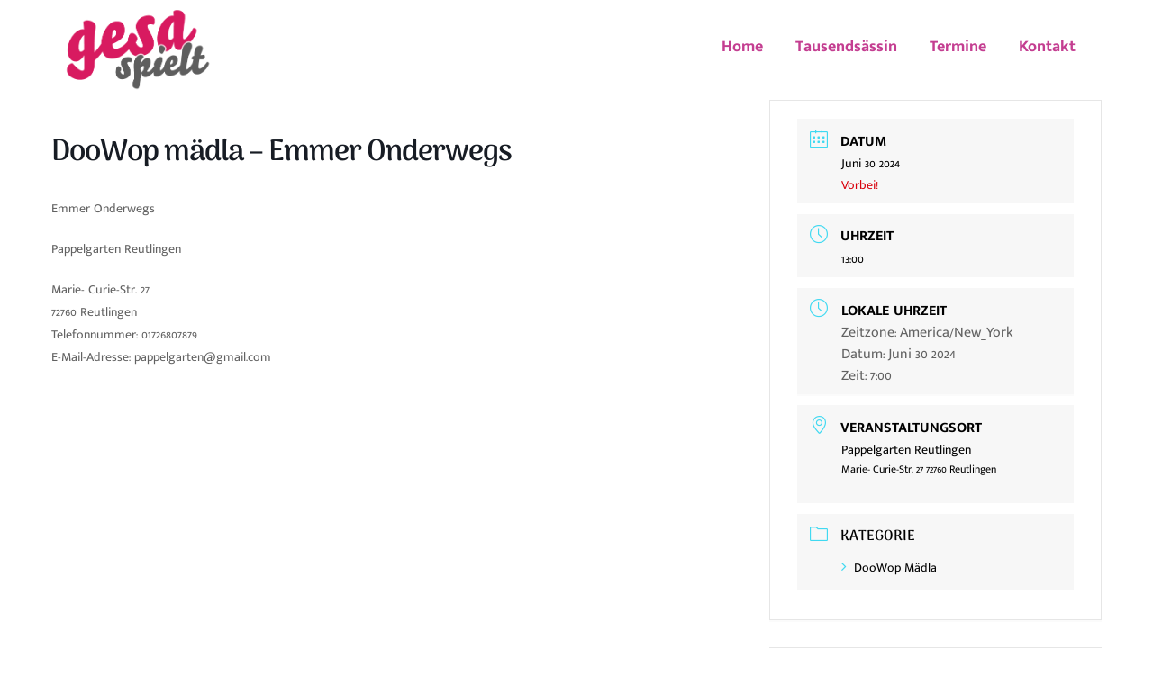

--- FILE ---
content_type: text/html; charset=UTF-8
request_url: https://www.gesa-spielt.de/events/doowop-maedla-in-esslingen-698-658/?nskip=928
body_size: 15035
content:
<!doctype html>
<html lang="de">
<head>
    <meta charset="UTF-8">
    <meta name="viewport" content="width=device-width, initial-scale=1">
    <link rel="profile" href="https://gmpg.org/xfn/11">

	<meta name='robots' content='index, follow, max-image-preview:large, max-snippet:-1, max-video-preview:-1' />

	<!-- This site is optimized with the Yoast SEO plugin v24.5 - https://yoast.com/wordpress/plugins/seo/ -->
	<title>DooWop mädla - Emmer Onderwegs - Gesa spielt</title>
	<link rel="canonical" href="https://www.gesa-spielt.de/events/doowop-maedla-in-esslingen-698-658/" />
	<meta property="og:locale" content="de_DE" />
	<meta property="og:type" content="article" />
	<meta property="og:title" content="DooWop mädla - Emmer Onderwegs - Gesa spielt" />
	<meta property="og:description" content="Emmer Onderwegs Pappelgarten Reutlingen Marie- Curie-Str. 27 72760 Reutlingen Telefonnummer: 01726807879 E-Mail-Adresse: pappelgarten@gmail.com" />
	<meta property="og:url" content="https://www.gesa-spielt.de/events/doowop-maedla-in-esslingen-698-658/" />
	<meta property="og:site_name" content="Gesa spielt" />
	<meta property="article:publisher" content="https://www.facebook.com/Gesa-spielt-1571579869795195" />
	<meta name="twitter:card" content="summary_large_image" />
	<meta name="twitter:label1" content="Geschätzte Lesezeit" />
	<meta name="twitter:data1" content="1 Minute" />
	<script type="application/ld+json" class="yoast-schema-graph">{"@context":"https://schema.org","@graph":[{"@type":"WebPage","@id":"https://www.gesa-spielt.de/events/doowop-maedla-in-esslingen-698-658/","url":"https://www.gesa-spielt.de/events/doowop-maedla-in-esslingen-698-658/","name":"DooWop mädla - Emmer Onderwegs - Gesa spielt","isPartOf":{"@id":"https://www.gesa-spielt.de/#website"},"datePublished":"2024-05-27T10:09:38+00:00","breadcrumb":{"@id":"https://www.gesa-spielt.de/events/doowop-maedla-in-esslingen-698-658/#breadcrumb"},"inLanguage":"de","potentialAction":[{"@type":"ReadAction","target":["https://www.gesa-spielt.de/events/doowop-maedla-in-esslingen-698-658/"]}]},{"@type":"BreadcrumbList","@id":"https://www.gesa-spielt.de/events/doowop-maedla-in-esslingen-698-658/#breadcrumb","itemListElement":[{"@type":"ListItem","position":1,"name":"Startseite","item":"https://www.gesa-spielt.de/"},{"@type":"ListItem","position":2,"name":"Veranstaltungen","item":"https://www.gesa-spielt.de/events/"},{"@type":"ListItem","position":3,"name":"DooWop mädla &#8211; Emmer Onderwegs"}]},{"@type":"WebSite","@id":"https://www.gesa-spielt.de/#website","url":"https://www.gesa-spielt.de/","name":"Gesa spielt","description":"","publisher":{"@id":"https://www.gesa-spielt.de/#organization"},"potentialAction":[{"@type":"SearchAction","target":{"@type":"EntryPoint","urlTemplate":"https://www.gesa-spielt.de/?s={search_term_string}"},"query-input":{"@type":"PropertyValueSpecification","valueRequired":true,"valueName":"search_term_string"}}],"inLanguage":"de"},{"@type":"Organization","@id":"https://www.gesa-spielt.de/#organization","name":"Gesa spielt","url":"https://www.gesa-spielt.de/","logo":{"@type":"ImageObject","inLanguage":"de","@id":"https://www.gesa-spielt.de/#/schema/logo/image/","url":"https://www.gesa-spielt.de/wp-content/uploads/2022/05/cropped-gesa_logo3.png","contentUrl":"https://www.gesa-spielt.de/wp-content/uploads/2022/05/cropped-gesa_logo3.png","width":379,"height":232,"caption":"Gesa spielt"},"image":{"@id":"https://www.gesa-spielt.de/#/schema/logo/image/"},"sameAs":["https://www.facebook.com/Gesa-spielt-1571579869795195"]}]}</script>
	<!-- / Yoast SEO plugin. -->


<link rel='dns-prefetch' href='//www.gesa-spielt.de' />
<link rel='dns-prefetch' href='//maps.googleapis.com' />
<link rel="alternate" type="application/rss+xml" title="Gesa spielt &raquo; Feed" href="https://www.gesa-spielt.de/feed/" />
<script type="text/javascript">
/* <![CDATA[ */
window._wpemojiSettings = {"baseUrl":"https:\/\/s.w.org\/images\/core\/emoji\/15.0.3\/72x72\/","ext":".png","svgUrl":"https:\/\/s.w.org\/images\/core\/emoji\/15.0.3\/svg\/","svgExt":".svg","source":{"concatemoji":"https:\/\/www.gesa-spielt.de\/wp-includes\/js\/wp-emoji-release.min.js?ver=6.5.7"}};
/*! This file is auto-generated */
!function(i,n){var o,s,e;function c(e){try{var t={supportTests:e,timestamp:(new Date).valueOf()};sessionStorage.setItem(o,JSON.stringify(t))}catch(e){}}function p(e,t,n){e.clearRect(0,0,e.canvas.width,e.canvas.height),e.fillText(t,0,0);var t=new Uint32Array(e.getImageData(0,0,e.canvas.width,e.canvas.height).data),r=(e.clearRect(0,0,e.canvas.width,e.canvas.height),e.fillText(n,0,0),new Uint32Array(e.getImageData(0,0,e.canvas.width,e.canvas.height).data));return t.every(function(e,t){return e===r[t]})}function u(e,t,n){switch(t){case"flag":return n(e,"\ud83c\udff3\ufe0f\u200d\u26a7\ufe0f","\ud83c\udff3\ufe0f\u200b\u26a7\ufe0f")?!1:!n(e,"\ud83c\uddfa\ud83c\uddf3","\ud83c\uddfa\u200b\ud83c\uddf3")&&!n(e,"\ud83c\udff4\udb40\udc67\udb40\udc62\udb40\udc65\udb40\udc6e\udb40\udc67\udb40\udc7f","\ud83c\udff4\u200b\udb40\udc67\u200b\udb40\udc62\u200b\udb40\udc65\u200b\udb40\udc6e\u200b\udb40\udc67\u200b\udb40\udc7f");case"emoji":return!n(e,"\ud83d\udc26\u200d\u2b1b","\ud83d\udc26\u200b\u2b1b")}return!1}function f(e,t,n){var r="undefined"!=typeof WorkerGlobalScope&&self instanceof WorkerGlobalScope?new OffscreenCanvas(300,150):i.createElement("canvas"),a=r.getContext("2d",{willReadFrequently:!0}),o=(a.textBaseline="top",a.font="600 32px Arial",{});return e.forEach(function(e){o[e]=t(a,e,n)}),o}function t(e){var t=i.createElement("script");t.src=e,t.defer=!0,i.head.appendChild(t)}"undefined"!=typeof Promise&&(o="wpEmojiSettingsSupports",s=["flag","emoji"],n.supports={everything:!0,everythingExceptFlag:!0},e=new Promise(function(e){i.addEventListener("DOMContentLoaded",e,{once:!0})}),new Promise(function(t){var n=function(){try{var e=JSON.parse(sessionStorage.getItem(o));if("object"==typeof e&&"number"==typeof e.timestamp&&(new Date).valueOf()<e.timestamp+604800&&"object"==typeof e.supportTests)return e.supportTests}catch(e){}return null}();if(!n){if("undefined"!=typeof Worker&&"undefined"!=typeof OffscreenCanvas&&"undefined"!=typeof URL&&URL.createObjectURL&&"undefined"!=typeof Blob)try{var e="postMessage("+f.toString()+"("+[JSON.stringify(s),u.toString(),p.toString()].join(",")+"));",r=new Blob([e],{type:"text/javascript"}),a=new Worker(URL.createObjectURL(r),{name:"wpTestEmojiSupports"});return void(a.onmessage=function(e){c(n=e.data),a.terminate(),t(n)})}catch(e){}c(n=f(s,u,p))}t(n)}).then(function(e){for(var t in e)n.supports[t]=e[t],n.supports.everything=n.supports.everything&&n.supports[t],"flag"!==t&&(n.supports.everythingExceptFlag=n.supports.everythingExceptFlag&&n.supports[t]);n.supports.everythingExceptFlag=n.supports.everythingExceptFlag&&!n.supports.flag,n.DOMReady=!1,n.readyCallback=function(){n.DOMReady=!0}}).then(function(){return e}).then(function(){var e;n.supports.everything||(n.readyCallback(),(e=n.source||{}).concatemoji?t(e.concatemoji):e.wpemoji&&e.twemoji&&(t(e.twemoji),t(e.wpemoji)))}))}((window,document),window._wpemojiSettings);
/* ]]> */
</script>
<link rel='stylesheet' id='mec-select2-style-css' href='https://www.gesa-spielt.de/wp-content/plugins/modern-events-calendar-lite/assets/packages/select2/select2.min.css?ver=6.5.5' type='text/css' media='all' />
<link rel='stylesheet' id='mec-font-icons-css' href='https://www.gesa-spielt.de/wp-content/plugins/modern-events-calendar-lite/assets/css/iconfonts.css?ver=6.5.7' type='text/css' media='all' />
<link rel='stylesheet' id='mec-frontend-style-css' href='https://www.gesa-spielt.de/wp-content/plugins/modern-events-calendar-lite/assets/css/frontend.min.css?ver=6.5.5' type='text/css' media='all' />
<link rel='stylesheet' id='accessibility-css' href='https://www.gesa-spielt.de/wp-content/plugins/modern-events-calendar-lite/assets/css/a11y.min.css?ver=6.5.5' type='text/css' media='all' />
<link rel='stylesheet' id='mec-tooltip-style-css' href='https://www.gesa-spielt.de/wp-content/plugins/modern-events-calendar-lite/assets/packages/tooltip/tooltip.css?ver=6.5.7' type='text/css' media='all' />
<link rel='stylesheet' id='mec-tooltip-shadow-style-css' href='https://www.gesa-spielt.de/wp-content/plugins/modern-events-calendar-lite/assets/packages/tooltip/tooltipster-sideTip-shadow.min.css?ver=6.5.7' type='text/css' media='all' />
<link rel='stylesheet' id='featherlight-css' href='https://www.gesa-spielt.de/wp-content/plugins/modern-events-calendar-lite/assets/packages/featherlight/featherlight.css?ver=6.5.7' type='text/css' media='all' />
<link rel='stylesheet' id='mec-lity-style-css' href='https://www.gesa-spielt.de/wp-content/plugins/modern-events-calendar-lite/assets/packages/lity/lity.min.css?ver=6.5.7' type='text/css' media='all' />
<link rel='stylesheet' id='mec-general-calendar-style-css' href='https://www.gesa-spielt.de/wp-content/plugins/modern-events-calendar-lite/assets/css/mec-general-calendar.css?ver=6.5.7' type='text/css' media='all' />
<style id='wp-emoji-styles-inline-css' type='text/css'>

	img.wp-smiley, img.emoji {
		display: inline !important;
		border: none !important;
		box-shadow: none !important;
		height: 1em !important;
		width: 1em !important;
		margin: 0 0.07em !important;
		vertical-align: -0.1em !important;
		background: none !important;
		padding: 0 !important;
	}
</style>
<link rel='stylesheet' id='wp-block-library-css' href='https://www.gesa-spielt.de/wp-includes/css/dist/block-library/style.min.css?ver=6.5.7' type='text/css' media='all' />
<style id='wp-block-library-theme-inline-css' type='text/css'>
.wp-block-audio figcaption{color:#555;font-size:13px;text-align:center}.is-dark-theme .wp-block-audio figcaption{color:#ffffffa6}.wp-block-audio{margin:0 0 1em}.wp-block-code{border:1px solid #ccc;border-radius:4px;font-family:Menlo,Consolas,monaco,monospace;padding:.8em 1em}.wp-block-embed figcaption{color:#555;font-size:13px;text-align:center}.is-dark-theme .wp-block-embed figcaption{color:#ffffffa6}.wp-block-embed{margin:0 0 1em}.blocks-gallery-caption{color:#555;font-size:13px;text-align:center}.is-dark-theme .blocks-gallery-caption{color:#ffffffa6}.wp-block-image figcaption{color:#555;font-size:13px;text-align:center}.is-dark-theme .wp-block-image figcaption{color:#ffffffa6}.wp-block-image{margin:0 0 1em}.wp-block-pullquote{border-bottom:4px solid;border-top:4px solid;color:currentColor;margin-bottom:1.75em}.wp-block-pullquote cite,.wp-block-pullquote footer,.wp-block-pullquote__citation{color:currentColor;font-size:.8125em;font-style:normal;text-transform:uppercase}.wp-block-quote{border-left:.25em solid;margin:0 0 1.75em;padding-left:1em}.wp-block-quote cite,.wp-block-quote footer{color:currentColor;font-size:.8125em;font-style:normal;position:relative}.wp-block-quote.has-text-align-right{border-left:none;border-right:.25em solid;padding-left:0;padding-right:1em}.wp-block-quote.has-text-align-center{border:none;padding-left:0}.wp-block-quote.is-large,.wp-block-quote.is-style-large,.wp-block-quote.is-style-plain{border:none}.wp-block-search .wp-block-search__label{font-weight:700}.wp-block-search__button{border:1px solid #ccc;padding:.375em .625em}:where(.wp-block-group.has-background){padding:1.25em 2.375em}.wp-block-separator.has-css-opacity{opacity:.4}.wp-block-separator{border:none;border-bottom:2px solid;margin-left:auto;margin-right:auto}.wp-block-separator.has-alpha-channel-opacity{opacity:1}.wp-block-separator:not(.is-style-wide):not(.is-style-dots){width:100px}.wp-block-separator.has-background:not(.is-style-dots){border-bottom:none;height:1px}.wp-block-separator.has-background:not(.is-style-wide):not(.is-style-dots){height:2px}.wp-block-table{margin:0 0 1em}.wp-block-table td,.wp-block-table th{word-break:normal}.wp-block-table figcaption{color:#555;font-size:13px;text-align:center}.is-dark-theme .wp-block-table figcaption{color:#ffffffa6}.wp-block-video figcaption{color:#555;font-size:13px;text-align:center}.is-dark-theme .wp-block-video figcaption{color:#ffffffa6}.wp-block-video{margin:0 0 1em}.wp-block-template-part.has-background{margin-bottom:0;margin-top:0;padding:1.25em 2.375em}
</style>
<style id='classic-theme-styles-inline-css' type='text/css'>
/*! This file is auto-generated */
.wp-block-button__link{color:#fff;background-color:#32373c;border-radius:9999px;box-shadow:none;text-decoration:none;padding:calc(.667em + 2px) calc(1.333em + 2px);font-size:1.125em}.wp-block-file__button{background:#32373c;color:#fff;text-decoration:none}
</style>
<style id='global-styles-inline-css' type='text/css'>
body{--wp--preset--color--black: #000000;--wp--preset--color--cyan-bluish-gray: #abb8c3;--wp--preset--color--white: #ffffff;--wp--preset--color--pale-pink: #f78da7;--wp--preset--color--vivid-red: #cf2e2e;--wp--preset--color--luminous-vivid-orange: #ff6900;--wp--preset--color--luminous-vivid-amber: #fcb900;--wp--preset--color--light-green-cyan: #7bdcb5;--wp--preset--color--vivid-green-cyan: #00d084;--wp--preset--color--pale-cyan-blue: #8ed1fc;--wp--preset--color--vivid-cyan-blue: #0693e3;--wp--preset--color--vivid-purple: #9b51e0;--wp--preset--color--medium-black: #131923;--wp--preset--color--light-green: #00fcfa;--wp--preset--color--deep-blue: #003796;--wp--preset--color--light-yellow: #ffe34c;--wp--preset--gradient--vivid-cyan-blue-to-vivid-purple: linear-gradient(135deg,rgba(6,147,227,1) 0%,rgb(155,81,224) 100%);--wp--preset--gradient--light-green-cyan-to-vivid-green-cyan: linear-gradient(135deg,rgb(122,220,180) 0%,rgb(0,208,130) 100%);--wp--preset--gradient--luminous-vivid-amber-to-luminous-vivid-orange: linear-gradient(135deg,rgba(252,185,0,1) 0%,rgba(255,105,0,1) 100%);--wp--preset--gradient--luminous-vivid-orange-to-vivid-red: linear-gradient(135deg,rgba(255,105,0,1) 0%,rgb(207,46,46) 100%);--wp--preset--gradient--very-light-gray-to-cyan-bluish-gray: linear-gradient(135deg,rgb(238,238,238) 0%,rgb(169,184,195) 100%);--wp--preset--gradient--cool-to-warm-spectrum: linear-gradient(135deg,rgb(74,234,220) 0%,rgb(151,120,209) 20%,rgb(207,42,186) 40%,rgb(238,44,130) 60%,rgb(251,105,98) 80%,rgb(254,248,76) 100%);--wp--preset--gradient--blush-light-purple: linear-gradient(135deg,rgb(255,206,236) 0%,rgb(152,150,240) 100%);--wp--preset--gradient--blush-bordeaux: linear-gradient(135deg,rgb(254,205,165) 0%,rgb(254,45,45) 50%,rgb(107,0,62) 100%);--wp--preset--gradient--luminous-dusk: linear-gradient(135deg,rgb(255,203,112) 0%,rgb(199,81,192) 50%,rgb(65,88,208) 100%);--wp--preset--gradient--pale-ocean: linear-gradient(135deg,rgb(255,245,203) 0%,rgb(182,227,212) 50%,rgb(51,167,181) 100%);--wp--preset--gradient--electric-grass: linear-gradient(135deg,rgb(202,248,128) 0%,rgb(113,206,126) 100%);--wp--preset--gradient--midnight: linear-gradient(135deg,rgb(2,3,129) 0%,rgb(40,116,252) 100%);--wp--preset--font-size--small: 13px;--wp--preset--font-size--medium: 20px;--wp--preset--font-size--large: 36px;--wp--preset--font-size--x-large: 42px;--wp--preset--spacing--20: 0.44rem;--wp--preset--spacing--30: 0.67rem;--wp--preset--spacing--40: 1rem;--wp--preset--spacing--50: 1.5rem;--wp--preset--spacing--60: 2.25rem;--wp--preset--spacing--70: 3.38rem;--wp--preset--spacing--80: 5.06rem;--wp--preset--shadow--natural: 6px 6px 9px rgba(0, 0, 0, 0.2);--wp--preset--shadow--deep: 12px 12px 50px rgba(0, 0, 0, 0.4);--wp--preset--shadow--sharp: 6px 6px 0px rgba(0, 0, 0, 0.2);--wp--preset--shadow--outlined: 6px 6px 0px -3px rgba(255, 255, 255, 1), 6px 6px rgba(0, 0, 0, 1);--wp--preset--shadow--crisp: 6px 6px 0px rgba(0, 0, 0, 1);}:where(.is-layout-flex){gap: 0.5em;}:where(.is-layout-grid){gap: 0.5em;}body .is-layout-flex{display: flex;}body .is-layout-flex{flex-wrap: wrap;align-items: center;}body .is-layout-flex > *{margin: 0;}body .is-layout-grid{display: grid;}body .is-layout-grid > *{margin: 0;}:where(.wp-block-columns.is-layout-flex){gap: 2em;}:where(.wp-block-columns.is-layout-grid){gap: 2em;}:where(.wp-block-post-template.is-layout-flex){gap: 1.25em;}:where(.wp-block-post-template.is-layout-grid){gap: 1.25em;}.has-black-color{color: var(--wp--preset--color--black) !important;}.has-cyan-bluish-gray-color{color: var(--wp--preset--color--cyan-bluish-gray) !important;}.has-white-color{color: var(--wp--preset--color--white) !important;}.has-pale-pink-color{color: var(--wp--preset--color--pale-pink) !important;}.has-vivid-red-color{color: var(--wp--preset--color--vivid-red) !important;}.has-luminous-vivid-orange-color{color: var(--wp--preset--color--luminous-vivid-orange) !important;}.has-luminous-vivid-amber-color{color: var(--wp--preset--color--luminous-vivid-amber) !important;}.has-light-green-cyan-color{color: var(--wp--preset--color--light-green-cyan) !important;}.has-vivid-green-cyan-color{color: var(--wp--preset--color--vivid-green-cyan) !important;}.has-pale-cyan-blue-color{color: var(--wp--preset--color--pale-cyan-blue) !important;}.has-vivid-cyan-blue-color{color: var(--wp--preset--color--vivid-cyan-blue) !important;}.has-vivid-purple-color{color: var(--wp--preset--color--vivid-purple) !important;}.has-black-background-color{background-color: var(--wp--preset--color--black) !important;}.has-cyan-bluish-gray-background-color{background-color: var(--wp--preset--color--cyan-bluish-gray) !important;}.has-white-background-color{background-color: var(--wp--preset--color--white) !important;}.has-pale-pink-background-color{background-color: var(--wp--preset--color--pale-pink) !important;}.has-vivid-red-background-color{background-color: var(--wp--preset--color--vivid-red) !important;}.has-luminous-vivid-orange-background-color{background-color: var(--wp--preset--color--luminous-vivid-orange) !important;}.has-luminous-vivid-amber-background-color{background-color: var(--wp--preset--color--luminous-vivid-amber) !important;}.has-light-green-cyan-background-color{background-color: var(--wp--preset--color--light-green-cyan) !important;}.has-vivid-green-cyan-background-color{background-color: var(--wp--preset--color--vivid-green-cyan) !important;}.has-pale-cyan-blue-background-color{background-color: var(--wp--preset--color--pale-cyan-blue) !important;}.has-vivid-cyan-blue-background-color{background-color: var(--wp--preset--color--vivid-cyan-blue) !important;}.has-vivid-purple-background-color{background-color: var(--wp--preset--color--vivid-purple) !important;}.has-black-border-color{border-color: var(--wp--preset--color--black) !important;}.has-cyan-bluish-gray-border-color{border-color: var(--wp--preset--color--cyan-bluish-gray) !important;}.has-white-border-color{border-color: var(--wp--preset--color--white) !important;}.has-pale-pink-border-color{border-color: var(--wp--preset--color--pale-pink) !important;}.has-vivid-red-border-color{border-color: var(--wp--preset--color--vivid-red) !important;}.has-luminous-vivid-orange-border-color{border-color: var(--wp--preset--color--luminous-vivid-orange) !important;}.has-luminous-vivid-amber-border-color{border-color: var(--wp--preset--color--luminous-vivid-amber) !important;}.has-light-green-cyan-border-color{border-color: var(--wp--preset--color--light-green-cyan) !important;}.has-vivid-green-cyan-border-color{border-color: var(--wp--preset--color--vivid-green-cyan) !important;}.has-pale-cyan-blue-border-color{border-color: var(--wp--preset--color--pale-cyan-blue) !important;}.has-vivid-cyan-blue-border-color{border-color: var(--wp--preset--color--vivid-cyan-blue) !important;}.has-vivid-purple-border-color{border-color: var(--wp--preset--color--vivid-purple) !important;}.has-vivid-cyan-blue-to-vivid-purple-gradient-background{background: var(--wp--preset--gradient--vivid-cyan-blue-to-vivid-purple) !important;}.has-light-green-cyan-to-vivid-green-cyan-gradient-background{background: var(--wp--preset--gradient--light-green-cyan-to-vivid-green-cyan) !important;}.has-luminous-vivid-amber-to-luminous-vivid-orange-gradient-background{background: var(--wp--preset--gradient--luminous-vivid-amber-to-luminous-vivid-orange) !important;}.has-luminous-vivid-orange-to-vivid-red-gradient-background{background: var(--wp--preset--gradient--luminous-vivid-orange-to-vivid-red) !important;}.has-very-light-gray-to-cyan-bluish-gray-gradient-background{background: var(--wp--preset--gradient--very-light-gray-to-cyan-bluish-gray) !important;}.has-cool-to-warm-spectrum-gradient-background{background: var(--wp--preset--gradient--cool-to-warm-spectrum) !important;}.has-blush-light-purple-gradient-background{background: var(--wp--preset--gradient--blush-light-purple) !important;}.has-blush-bordeaux-gradient-background{background: var(--wp--preset--gradient--blush-bordeaux) !important;}.has-luminous-dusk-gradient-background{background: var(--wp--preset--gradient--luminous-dusk) !important;}.has-pale-ocean-gradient-background{background: var(--wp--preset--gradient--pale-ocean) !important;}.has-electric-grass-gradient-background{background: var(--wp--preset--gradient--electric-grass) !important;}.has-midnight-gradient-background{background: var(--wp--preset--gradient--midnight) !important;}.has-small-font-size{font-size: var(--wp--preset--font-size--small) !important;}.has-medium-font-size{font-size: var(--wp--preset--font-size--medium) !important;}.has-large-font-size{font-size: var(--wp--preset--font-size--large) !important;}.has-x-large-font-size{font-size: var(--wp--preset--font-size--x-large) !important;}
.wp-block-navigation a:where(:not(.wp-element-button)){color: inherit;}
:where(.wp-block-post-template.is-layout-flex){gap: 1.25em;}:where(.wp-block-post-template.is-layout-grid){gap: 1.25em;}
:where(.wp-block-columns.is-layout-flex){gap: 2em;}:where(.wp-block-columns.is-layout-grid){gap: 2em;}
.wp-block-pullquote{font-size: 1.5em;line-height: 1.6;}
</style>
<link rel='stylesheet' id='bootstrap-css' href='https://www.gesa-spielt.de/wp-content/themes/buxiword/assets/css/bootstrap.min.css?ver=4.3.1' type='text/css' media='all' />
<link rel='stylesheet' id='font-awesome-css' href='https://www.gesa-spielt.de/wp-content/plugins/elementor/assets/lib/font-awesome/css/font-awesome.min.css?ver=4.7.0' type='text/css' media='all' />
<link rel='stylesheet' id='iconfont-css' href='https://www.gesa-spielt.de/wp-content/themes/buxiword/assets/css/iconfont.min.css?ver=1.0.0' type='text/css' media='all' />
<link rel='stylesheet' id='slick-slider-css' href='https://www.gesa-spielt.de/wp-content/themes/buxiword/assets/css/slick-slider.css?ver=1.0.0' type='text/css' media='all' />
<link rel='stylesheet' id='magnific-popup-css' href='https://www.gesa-spielt.de/wp-content/themes/buxiword/assets/css/magnific-popup.css?ver=1.1.0' type='text/css' media='all' />
<link rel='stylesheet' id='slicknav-css' href='https://www.gesa-spielt.de/wp-content/themes/buxiword/assets/css/slicknav.min.css?ver=1.0.10' type='text/css' media='all' />
<link rel='stylesheet' id='animate-css' href='https://www.gesa-spielt.de/wp-content/themes/buxiword/assets/css/animate.min.css?ver=3.5.1' type='text/css' media='all' />
<link rel='stylesheet' id='uikit-css' href='https://www.gesa-spielt.de/wp-content/themes/buxiword/assets/css/uikit.min.css?ver=3.1.9' type='text/css' media='all' />
<link rel='stylesheet' id='buxiword-custom-el-widget-css' href='https://www.gesa-spielt.de/wp-content/themes/buxiword/assets/css/custom-el-widget.css?ver=1.0.6' type='text/css' media='all' />
<link rel='stylesheet' id='buxiword-main-css' href='https://www.gesa-spielt.de/wp-content/themes/buxiword/assets/css/main.css?ver=1.0.6' type='text/css' media='all' />
<link rel='stylesheet' id='buxiword-style-css' href='https://www.gesa-spielt.de/wp-content/themes/buxiword/style.css?ver=1.0.6' type='text/css' media='all' />
<link rel='stylesheet' id='buxiword-inline-style-css' href='https://www.gesa-spielt.de/wp-content/themes/buxiword/assets/css/inline-style.css?ver=1.0.6' type='text/css' media='all' />
<style id='buxiword-inline-style-inline-css' type='text/css'>

        .elementor-inner {
            margin-left: -10px;
            margin-right: -10px;
        }
        
        .elementor-inner .elementor-section-wrap > section:first-of-type .elementor-editor-element-settings {
            display: block !important;
        }
        
        .elementor-inner .elementor-section-wrap > section:first-of-type .elementor-editor-element-settings li {
            display: inline-block !important;
        }
        
        .elementor-editor-active .elementor-editor-element-setting{
            height: 25px;
            line-height: 25px;
            text-align: center;
        }
        
        .elementor-section.elementor-section-boxed>.elementor-container {
		    max-width: 1170px !important;
		}

		.elementor-section-stretched.elementor-section-boxed .elementor-row{
            padding-left: 5px;
            padding-right: 5px;
        }

        .elementor-section-boxed .elementor-container.elementor-column-gap-extended {
            margin-left: -5px;
            margin-right: -5px;
        }
        
        .elementor-section-stretched.elementor-section-boxed .elementor-container.elementor-column-gap-extended {
            margin-left: auto;
            margin-right: auto;
        }   
    
			strong, dt,th, .comment-meta .fn,.comment-reply-link{
	            font-family: Arima Madurai;
	        }
		
			#loader,#loader:after,#loader:before {
			    border-top-color: #c43e91;
			}
			
			.preloader-two span {
				background-color: #c43e91;
			}
		
		
</style>
<style id='kadence-blocks-global-variables-inline-css' type='text/css'>
:root {--global-kb-font-size-sm:clamp(0.8rem, 0.73rem + 0.217vw, 0.9rem);--global-kb-font-size-md:clamp(1.1rem, 0.995rem + 0.326vw, 1.25rem);--global-kb-font-size-lg:clamp(1.75rem, 1.576rem + 0.543vw, 2rem);--global-kb-font-size-xl:clamp(2.25rem, 1.728rem + 1.63vw, 3rem);--global-kb-font-size-xxl:clamp(2.5rem, 1.456rem + 3.26vw, 4rem);--global-kb-font-size-xxxl:clamp(2.75rem, 0.489rem + 7.065vw, 6rem);}:root {--global-palette1: #3182CE;--global-palette2: #2B6CB0;--global-palette3: #1A202C;--global-palette4: #2D3748;--global-palette5: #4A5568;--global-palette6: #718096;--global-palette7: #EDF2F7;--global-palette8: #F7FAFC;--global-palette9: #ffffff;}
</style>
<link rel='stylesheet' id='flaticon-css' href='https://www.gesa-spielt.de/wp-content/plugins/themedraft-core/elementor-widgets/assets/fonts/flaticon.css?ver=1.0.0' type='text/css' media='all' />
<link rel='stylesheet' id='csf-google-web-fonts-buxiword_theme_options-css' href='//www.gesa-spielt.de/wp-content/uploads/sgf-css/font-02c4f23ec3ea81cf45e6709d36b29db3.css' type='text/css' media='all' />
<script type="text/javascript" src="https://www.gesa-spielt.de/wp-includes/js/jquery/jquery.min.js?ver=3.7.1" id="jquery-core-js"></script>
<script type="text/javascript" src="https://www.gesa-spielt.de/wp-includes/js/jquery/jquery-migrate.min.js?ver=3.4.1" id="jquery-migrate-js"></script>
<script type="text/javascript" src="https://www.gesa-spielt.de/wp-content/plugins/modern-events-calendar-lite/assets/js/mec-general-calendar.js?ver=6.5.5" id="mec-general-calendar-script-js"></script>
<script type="text/javascript" id="mec-frontend-script-js-extra">
/* <![CDATA[ */
var mecdata = {"day":"Tag","days":"Tage","hour":"Stunde","hours":"Stunden","minute":"Minute","minutes":"Minuten","second":"Sekunde","seconds":"Sekunden","elementor_edit_mode":"no","recapcha_key":"","ajax_url":"https:\/\/www.gesa-spielt.de\/wp-admin\/admin-ajax.php","fes_nonce":"8de55608ad","current_year":"2026","current_month":"01","datepicker_format":"dd-mm-yy&d-m-Y"};
/* ]]> */
</script>
<script type="text/javascript" src="https://www.gesa-spielt.de/wp-content/plugins/modern-events-calendar-lite/assets/js/frontend.js?ver=6.5.5" id="mec-frontend-script-js"></script>
<script type="text/javascript" src="https://www.gesa-spielt.de/wp-content/plugins/modern-events-calendar-lite/assets/js/events.js?ver=6.5.5" id="mec-events-script-js"></script>
<script type="text/javascript" src="https://maps.googleapis.com/maps/api/js?key&amp;ver=1" id="google-maps-script-js"></script>
<link rel="https://api.w.org/" href="https://www.gesa-spielt.de/wp-json/" /><link rel="alternate" type="application/json" href="https://www.gesa-spielt.de/wp-json/wp/v2/mec-events/929" /><link rel="EditURI" type="application/rsd+xml" title="RSD" href="https://www.gesa-spielt.de/xmlrpc.php?rsd" />
<meta name="generator" content="WordPress 6.5.7" />
<link rel='shortlink' href='https://www.gesa-spielt.de/?p=929' />
<link rel="alternate" type="application/json+oembed" href="https://www.gesa-spielt.de/wp-json/oembed/1.0/embed?url=https%3A%2F%2Fwww.gesa-spielt.de%2Fevents%2Fdoowop-maedla-in-esslingen-698-658%2F" />
<link rel="alternate" type="text/xml+oembed" href="https://www.gesa-spielt.de/wp-json/oembed/1.0/embed?url=https%3A%2F%2Fwww.gesa-spielt.de%2Fevents%2Fdoowop-maedla-in-esslingen-698-658%2F&#038;format=xml" />
<link rel="apple-touch-icon" sizes="144x144" href="/wp-content/uploads/fbrfg/apple-touch-icon.png">
<link rel="icon" type="image/png" sizes="32x32" href="/wp-content/uploads/fbrfg/favicon-32x32.png">
<link rel="icon" type="image/png" sizes="16x16" href="/wp-content/uploads/fbrfg/favicon-16x16.png">
<link rel="manifest" href="/wp-content/uploads/fbrfg/site.webmanifest">
<link rel="mask-icon" href="/wp-content/uploads/fbrfg/safari-pinned-tab.svg" color="#5bbad5">
<link rel="shortcut icon" href="/wp-content/uploads/fbrfg/favicon.ico">
<meta name="msapplication-TileColor" content="#da532c">
<meta name="msapplication-config" content="/wp-content/uploads/fbrfg/browserconfig.xml">
<meta name="theme-color" content="#ffffff"><meta name="generator" content="Elementor 3.29.2; features: additional_custom_breakpoints, e_local_google_fonts; settings: css_print_method-external, google_font-enabled, font_display-auto">
			<style>
				.e-con.e-parent:nth-of-type(n+4):not(.e-lazyloaded):not(.e-no-lazyload),
				.e-con.e-parent:nth-of-type(n+4):not(.e-lazyloaded):not(.e-no-lazyload) * {
					background-image: none !important;
				}
				@media screen and (max-height: 1024px) {
					.e-con.e-parent:nth-of-type(n+3):not(.e-lazyloaded):not(.e-no-lazyload),
					.e-con.e-parent:nth-of-type(n+3):not(.e-lazyloaded):not(.e-no-lazyload) * {
						background-image: none !important;
					}
				}
				@media screen and (max-height: 640px) {
					.e-con.e-parent:nth-of-type(n+2):not(.e-lazyloaded):not(.e-no-lazyload),
					.e-con.e-parent:nth-of-type(n+2):not(.e-lazyloaded):not(.e-no-lazyload) * {
						background-image: none !important;
					}
				}
			</style>
					<style type="text/css">
					.site-title a,
			.site-description {
				color: #fc0578;
			}
				</style>
		<style type="text/css">.preloader-wrapper,#preloader-wrapper .loader-section.section-left,
			#preloader-wrapper .loader-section.section-right,#preloader-two-wrapper{background-color:#000000;}body{font-family:"Mukta Malar";color:#474747;font-weight:normal;font-size:16px;line-height:24px;}h1{font-family:"Arima Madurai";color:#c43e91;font-weight:700;font-size:30px;line-height:30px;}h2{font-family:"Mukta Malar";color:#c43e91;font-weight:normal;font-size:26px;}h3{font-family:"Mukta Malar";font-weight:600;font-size:18px;}h4{font-family:"Mukta Malar";color:#262626;font-weight:normal;font-size:18px;}.site-branding .site-title a, .main-navigation ul li a, .header-search-button{color:#c43e91}.header-buttons-area{border-color:#c43e91}.mobile-menu-trigger span{background-color:#c43e91}.main-navigation ul li a:hover, .main-navigation ul li.current-menu-item > a, .main-navigation ul li.current-menu-ancestor > a{color:#560d0d}.main-navigation ul li a:after{background-color:#560d0d}.home-banner-one .header-style-one .main-menu-area.uk-sticky-fixed,.header-style-two .main-menu-area.uk-sticky-fixed,.main-menu-area.uk-sticky-fixed,.header-style-three .main-menu-area.uk-sticky-fixed{background-color:#ffffff;}.main-menu-area.uk-sticky-fixed .main-navigation ul li a, .main-menu-area.uk-sticky-fixed .site-branding .site-title a, .main-menu-area.uk-sticky-fixed .header-search-button{color:#c43e91}.main-menu-area.uk-sticky-fixed .header-buttons-area{border-color:#c43e91}.main-menu-area.uk-sticky-fixed .main-navigation ul li a:after, .main-menu-area.uk-sticky-fixed .mobile-menu-trigger span{background-color:#c43e91}.main-navigation ul li ul{background-color:#c43e91;}.main-navigation ul li ul li{border-color:#ffffff}.mobile-menu-container{background-color:#c43e91;}.slicknav_nav a, .slicknav_row a{color:#ffffff}.mobile-menu-close::before, .mobile-menu-close::after{background-color:#ffffff}.slicknav_nav a:hover, .slicknav_item.slicknav_row:hover a, .slicknav_item.slicknav_row:hover .slicknav_arrow, .slicknav_menu .current-menu-item > a, .slicknav_menu .current-menu-item .slicknav_row > a, .slicknav_menu .current-menu-ancestor > a, .slicknav_menu .current-menu-ancestor > .slicknav_row > a, .current-menu-ancestor > .slicknav_row .slicknav_arrow, .current-menu-item .slicknav_row .slicknav_arrow{color:#000000}.banner-area{background-image:linear-gradient(#ed04ce,#d8457b);background-color:#ed04ce;}</style><style type="text/css">.mec-fes-form #mec_bfixed_form_field_types .button:before, .mec-fes-form #mec_reg_form_field_types .button:before, .mec-fes-form #mec_bfixed_form_field_types .button, .mec-fes-form #mec_reg_form_field_types .button, .mec-fes-form #mec_meta_box_tickets_form [id^=mec_ticket_row] .mec_add_price_date_button, .mec-fes-form .mec-meta-box-fields h4, .mec-fes-form .html-active .switch-html, .mec-fes-form .tmce-active .switch-tmce, .mec-fes-form .wp-editor-tabs .wp-switch-editor:active, .mec-fes-form .mec-form-row .button:not(.wp-color-result), .mec-fes-form .mec-title span.mec-dashicons, .mec-fes-form .mec-form-row .quicktags-toolbar input.button.button-small, .mec-fes-list ul li a:hover, .mec-fes-form input[type=file], .mec-fes-form .mec-attendees-wrapper .mec-attendees-list .mec-booking-attendees-tooltip:before {color: #dd3333;}.mec-fes-form #mec_reg_form_field_types .button.red:before, .mec-fes-form #mec_reg_form_field_types .button.red {border-color: #ffd2dd;color: #ea6485;}.mec-fes-form #mec_reg_form_field_types .button.red:hover, .mec-fes-form #mec_reg_form_field_types .button.red:before, .mec-fes-form #mec_reg_form_field_types .button:hover, .mec-fes-form #mec_bfixed_form_field_types .button:hover:before, .mec-fes-form #mec_reg_form_field_types .button:hover:before, .mec-fes-form #mec_bfixed_form_field_types .button:hover, .mec-fes-form .mec-form-row .button:not(.wp-color-result):hover {color: #fff;}.mec-fes-form #mec_reg_form_field_types .button.red:hover, .mec-fes-form #mec_reg_form_field_types .button:hover, .mec-fes-list ul li .mec-fes-event-export a:hover, .mec-fes-list ul li .mec-fes-event-view a:hover, .mec-fes-form button[type=submit].mec-fes-sub-button, .mec-fes-form .mec-form-row .button:not(.wp-color-result):hover {background: #dd3333;}.mec-fes-form #mec_reg_form_field_types .button.red:hover, .mec-fes-form #mec_bfixed_form_fields input[type=checkbox]:hover, .mec-fes-form #mec_bfixed_form_fields input[type=radio]:hover, .mec-fes-form #mec_reg_form_fields input[type=checkbox]:hover, .mec-fes-form #mec_reg_form_fields input[type=radio]:hover, .mec-fes-form input[type=checkbox]:hover, .mec-fes-form input[type=radio]:hover, .mec-fes-form #mec_reg_form_field_types .button:hover, .mec-fes-form .mec-form-row .button:not(.wp-color-result):hover, .mec-fes-list ul li .mec-fes-event-export a:hover, .mec-fes-list ul li .mec-fes-event-view a:hover, .mec-fes-form input[type=file], .mec-fes-form .mec-attendees-wrapper .mec-attendees-list .w-clearfix:first-child {border-color: #dd3333;}.mec-fes-form button[type=submit].mec-fes-sub-button {box-shadow: 0 2px 8px -4px #dd3333;}.mec-fes-form button[type=submit].mec-fes-sub-button:hover {box-shadow: 0 2px 12px -2px #dd3333;}.mec-fes-form, .mec-fes-list, .mec-fes-form .html-active .switch-html, .mec-fes-form .tmce-active .switch-tmce, .mec-fes-form .wp-editor-tabs .wp-switch-editor:active, .mec-fes-form .mec-attendees-wrapper .mec-attendees-list .w-clearfix {background: rgba(221, 51, 51, 0.12);}.mec-fes-form .mec-meta-box-fields h4, .mec-fes-form .quicktags-toolbar, .mec-fes-form div.mce-toolbar-grp {background: rgba(221, 51, 51, 0.23);}.mec-fes-form ul#mec_bfixed_form_fields li, .mec-fes-form ul#mec_reg_form_fields li, .mec-fes-form ul#mec_bfixed_form_fields li, .mec-fes-form ul#mec_reg_form_fields li {background: rgba(221, 51, 51, 0.03);}.mec-fes-form .mce-toolbar .mce-btn-group .mce-btn.mce-listbox, .mec-fes-form ul#mec_bfixed_form_fields li, .mec-fes-form ul#mec_reg_form_fields li, .mec-fes-form ul#mec_bfixed_form_fields li, .mec-fes-form ul#mec_reg_form_fields li, .mec-fes-form #mec_bfixed_form_fields input[type=checkbox], .mec-fes-form #mec_bfixed_form_fields input[type=radio], .mec-fes-form #mec_reg_form_fields input[type=checkbox], .mec-fes-form #mec_reg_form_fields input[type=radio], .mec-fes-form input[type=checkbox], .mec-fes-form input[type=radio], .mec-fes-form #mec-event-data input[type=date], .mec-fes-form input[type=email], .mec-fes-form input[type=number], .mec-fes-form input[type=password], .mec-fes-form input[type=tel], .mec-fes-form input[type=text], .mec-fes-form input[type=url], .mec-fes-form select, .mec-fes-form textarea, .mec-fes-list ul li, .mec-fes-form .quicktags-toolbar, .mec-fes-form div.mce-toolbar-grp, .mec-fes-form .mce-tinymce.mce-container.mce-panel, .mec-fes-form #mec_meta_box_tickets_form [id^=mec_ticket_row] .mec_add_price_date_button, .mec-fes-form #mec_bfixed_form_field_types .button, .mec-fes-form #mec_reg_form_field_types .button, .mec-fes-form .mec-meta-box-fields, .mec-fes-form .wp-editor-tabs .wp-switch-editor, .mec-fes-form .mec-form-row .button:not(.wp-color-result) {border-color: rgba(221, 51, 51, 0.3);}.mec-fes-form #mec-event-data input[type=date], .mec-fes-form input[type=email], .mec-fes-form input[type=number], .mec-fes-form input[type=password], .mec-fes-form input[type=tel], .mec-fes-form input[type=text], .mec-fes-form input[type=url], .mec-fes-form select, .mec-fes-form textarea {box-shadow: 0 2px 5px rgb(221 51 51 / 7%) inset;}.mec-fes-list ul li, .mec-fes-form .mec-form-row .button:not(.wp-color-result) {box-shadow: 0 2px 6px -4px rgba(221, 51, 51, 0.2);}.mec-fes-form #mec_bfixed_form_field_types .button, .mec-fes-form #mec_reg_form_field_types .button, .mec-fes-form .mec-meta-box-fields {box-shadow: 0 2px 6px -3px rgba(221, 51, 51, 0.2);}.mec-fes-form #mec_meta_box_tickets_form [id^=mec_ticket_row] .mec_add_price_date_button, .mec-fes-form .mce-tinymce.mce-container.mce-panel, .mec-fes-form .mec-form-row .button:not(.wp-color-result):hover {box-shadow: 0 2px 6px -3px #dd3333;}.mec-fes-form .quicktags-toolbar, .mec-fes-form div.mce-toolbar-grp {box-shadow: 0 1px 0 1px rgba(221, 51, 51, 0.2);}.mec-fes-form #mec_bfixed_form_fields input[type=checkbox], .mec-fes-form #mec_bfixed_form_fields input[type=radio], .mec-fes-form #mec_reg_form_fields input[type=checkbox], .mec-fes-form #mec_reg_form_fields input[type=radio], .mec-fes-form input[type=checkbox], .mec-fes-form input[type=radio] {box-shadow: 0 1px 3px -1px rgba(221, 51, 51, 0.2);}.mec-fes-form #mec_bfixed_form_fields input[type=checkbox]:checked, .mec-fes-form #mec_bfixed_form_fields input[type=radio]:checked, .mec-fes-form #mec_reg_form_fields input[type=checkbox]:checked, .mec-fes-form #mec_reg_form_fields input[type=radio]:checked, .mec-fes-form .mec-form-row input[type=checkbox]:checked, .mec-fes-form .mec-form-row input[type=radio]:checked {box-shadow: 0 1px 6px -2px #dd3333;border-color: #dd3333;background: #dd3333 !important;}.mec-fes-form .mec-available-color-row span.color-selected {box-shadow: 0 0 0 2px #dd3333, 0 2px 8px -1px #dd3333;}</style></head>

<body class="mec-events-template-default single single-mec-events postid-929 wp-custom-logo page-builder-not-used buxiword-options-enable buxiword-header-search-disable elementor-default elementor-kit-503">
<div id="page" class="site header-style-one">
    <div class="mobile-menu-container">
        <div class="mobile-menu-close"></div>
        <div id="mobile-menu-wrap"></div>
    </div>

	
	<div id="preloader-wrapper">
	<div id="loader"></div>
	<div class="loader-section section-left"></div>
	<div class="loader-section section-right"></div>
</div>
    <header class="header-area site-header">
		
<div class="main-menu-area" data-uk-sticky="top: 200; animation: uk-animation-slide-top;">
	<div class="container">
		<div class="row">
			<div class="col-lg-2 col-sm-7 col-7">
				
<div class="site-branding">
	<div class="logo-wrap">
		<a href="https://www.gesa-spielt.de/" class="custom-logo-link" rel="home"><img width="379" height="232" src="https://www.gesa-spielt.de/wp-content/uploads/2022/05/cropped-gesa_logo3.png" class="custom-logo" alt="Gesa spielt" decoding="async" srcset="https://www.gesa-spielt.de/wp-content/uploads/2022/05/cropped-gesa_logo3.png 379w, https://www.gesa-spielt.de/wp-content/uploads/2022/05/cropped-gesa_logo3-300x184.png 300w" sizes="(max-width: 379px) 100vw, 379px" /></a>	</div>
</div>
			</div>

            <div class="col-lg-10 col-sm-5 col-5 text-right">
                <div class="header-nav-and-search">
                    
<nav id="site-navigation" class="main-navigation td-ul-style">
	<div class="main-menu-container"><ul id="main-menu" class="menu"><li id="menu-item-66" class="menu-item menu-item-type-post_type menu-item-object-page menu-item-home menu-item-66"><a href="https://www.gesa-spielt.de/">Home</a></li>
<li id="menu-item-634" class="menu-item menu-item-type-post_type menu-item-object-page menu-item-has-children menu-item-634"><a href="https://www.gesa-spielt.de/tausendsaessin/">Tausendsässin</a>
<ul class="sub-menu">
	<li id="menu-item-638" class="menu-item menu-item-type-post_type menu-item-object-page menu-item-638"><a href="https://www.gesa-spielt.de/gin-jokes-unterhaltung/">Gin &#038; Jokes &#8211;</a></li>
	<li id="menu-item-635" class="menu-item menu-item-type-post_type menu-item-object-page menu-item-635"><a href="https://www.gesa-spielt.de/zugverbindungen/">Zugverbindungen</a></li>
	<li id="menu-item-637" class="menu-item menu-item-type-post_type menu-item-object-page menu-item-637"><a href="https://www.gesa-spielt.de/prostmordmahlzeit/">prostmordmahlzeit</a></li>
	<li id="menu-item-636" class="menu-item menu-item-type-post_type menu-item-object-page menu-item-636"><a href="https://www.gesa-spielt.de/doowop-maedla-versuchung/">DooWop Mädla</a></li>
</ul>
</li>
<li id="menu-item-398" class="menu-item menu-item-type-post_type menu-item-object-page menu-item-398"><a href="https://www.gesa-spielt.de/termine/">Termine</a></li>
<li id="menu-item-403" class="menu-item menu-item-type-post_type menu-item-object-page menu-item-403"><a href="https://www.gesa-spielt.de/kontakt/">Kontakt</a></li>
</ul></div></nav><!-- #site-navigation -->
<div class="header-buttons-area text-right">
	<div class="header-buttons-wrapper">
		<ul class="td-ul-style">
						<li class="mobile-menu-trigger"><span></span><span></span><span></span></li>
		</ul>
	</div>
</div>
                </div>
            </div>
		</div>
	</div>
</div>
    </header>

    <div id="content" class="site-content">

    <section id="main-content" class="mec-container">

        
        
            <div class="mec-wrap colorskin-custom clearfix " id="mec_skin_7178">
		<article class="row mec-single-event 0">

		<!-- start breadcrumbs -->
				<!-- end breadcrumbs -->

		<div class="col-md-8">
			<div class="mec-events-event-image">
                                            </div>
			<div class="mec-event-content">
								<h1 class="mec-single-title">DooWop mädla &#8211; Emmer Onderwegs</h1>
				<div class="mec-single-event-description mec-events-content"><p>Emmer Onderwegs</p>
<p>Pappelgarten Reutlingen</p>
<p>Marie- Curie-Str. 27<br />
72760 Reutlingen<br />
Telefonnummer: 01726807879<br />
E-Mail-Adresse: pappelgarten@gmail.com</p>
</div>
			</div>

			
			<!-- Custom Data Fields -->
			
			<div class="mec-event-info-mobile"></div>

			<!-- Export Module -->
			
			<!-- Countdown module -->
			
			<!-- Hourly Schedule -->
			
			
			<!-- Booking Module -->
			
			<!-- Tags -->
			<div class="mec-events-meta-group mec-events-meta-group-tags">
                			</div>

		</div>

					<div class="col-md-4">

				<div class="mec-event-info-desktop mec-event-meta mec-color-before mec-frontbox">
											<div class="mec-single-event-date">
							<i class="mec-sl-calendar"></i>
							<h3 class="mec-date">Datum</h3>
							<dl>
																	<dd><abbr class="mec-events-abbr"><span class="mec-start-date-label" itemprop="startDate">Juni 30 2024</span></abbr></dd>
															</dl>
							<dl><dd><span class="mec-holding-status mec-holding-status-expired">Vorbei!</span></dd></dl>						</div>

													<div class="mec-single-event-time">
								<i class="mec-sl-clock " style=""></i>
								<h3 class="mec-time">Uhrzeit</h3>
								<i class="mec-time-comment"></i>
								<dl>
																			<dd><abbr class="mec-events-abbr">13:00</abbr></dd>
																	</dl>
							</div>
							
					<!-- Local Time Module -->
					<div class="mec-local-time-details mec-frontbox" id="mec_local_time_details">
    <i class="mec-sl-clock"></i><h3 class="mec-local-time mec-frontbox-title">Lokale Uhrzeit</h3>
    <ul>
        <li>Zeitzone: <span>America/New_York</span></li>
        <li>Datum: <span class="mec-start-date-label" itemprop="startDate">Juni 30 2024</span></li>
                <li>Zeit: <span>7:00</span></li>
            </ul>
</div>
					
										
					
					

											<div class="mec-single-event-location">
														<i class="mec-sl-location-pin"></i>
							<h3 class="mec-events-single-section-title mec-location">Veranstaltungsort</h3>
							<dl>
							<dd class="author fn org">Pappelgarten Reutlingen</dd>
							<dd class="location"><address class="mec-events-address"><span class="mec-address">Marie- Curie-Str. 27 72760 Reutlingen</span></address></dd>

														</dl>
						</div>
						
											<div class="mec-single-event-category">
							<i class="mec-sl-folder"></i>
							<dt>Kategorie</dt>
							<dl><dd class="mec-events-event-categories">
                                <a href="https://www.gesa-spielt.de/mec-category/doowop-maedla/" class="mec-color-hover" rel="tag"><i class="mec-fa-angle-right"></i>DooWop Mädla</a></dd></dl>						</div>
																
					<!-- Register Booking Button -->
					
				</div>

				<!-- Speakers Module -->
				
				<!-- Attendees List Module -->
				
				<!-- Next Previous Module -->
				
				<!-- Links Module -->
				<div class="mec-event-social mec-frontbox">
     <h3 class="mec-social-single mec-frontbox-title">Teile diese Veranstaltung</h3>
     <div class="mec-event-sharing">
        <div class="mec-links-details">
            <ul>
                <li class="mec-event-social-icon"><a class="facebook" href="https://www.facebook.com/sharer/sharer.php?u=https%3A%2F%2Fwww.gesa-spielt.de%2Fevents%2Fdoowop-maedla-in-esslingen-698-658%2F" onclick="javascript:window.open(this.href, '', 'menubar=no,toolbar=no,resizable=yes,scrollbars=yes,height=500,width=600'); return false;" target="_blank" title="Auf Facebook teilen"><i class="mec-fa-facebook"></i></a></li><li class="mec-event-social-icon"><a class="twitter" href="https://twitter.com/share?url=https%3A%2F%2Fwww.gesa-spielt.de%2Fevents%2Fdoowop-maedla-in-esslingen-698-658%2F" onclick="javascript:window.open(this.href, '', 'menubar=no,toolbar=no,resizable=yes,scrollbars=yes,height=600,width=500'); return false;" target="_blank" title="Tweet"><i class="mec-fa-twitter"></i></a></li><li class="mec-event-social-icon"><a class="email" href="mailto:?subject=DooWop mädla - Emmer Onderwegs&body=https%3A%2F%2Fwww.gesa-spielt.de%2Fevents%2Fdoowop-maedla-in-esslingen-698-658%2F" title="E-Mail"><i class="mec-fa-envelope"></i></a></li>            </ul>
        </div>
    </div>
</div>
				<!-- Weather Module -->
				
				<!-- Google Maps Module -->
				<div class="mec-events-meta-group mec-events-meta-group-gmap">
									</div>

				<!-- QRCode Module -->
				
                <!-- Public Download Module -->
                
				<!-- Widgets -->
				
			</div>
			</article>

		<ul class="mec-next-previous-events"><li class="mec-previous-event"><a class="mec-color mec-bg-color-hover mec-border-color" href="https://www.gesa-spielt.de/events/doowop-maedla-kartoffelsalat-tour-724/?pskip=929"><i class="mec-fa-long-arrow-left"></i>PRV Event</a></li><li class="mec-next-event"><a class="mec-color mec-bg-color-hover mec-border-color" href="https://www.gesa-spielt.de/events/doowop-maedla-kartoffelsalat-tour-724-311/?nskip=929">NXT Event<i class="mec-fa-long-arrow-right"></i></a></li></ul>
</div>
<script>
// Fix modal speaker in some themes
jQuery(".mec-speaker-avatar a").on('click', function(e)
{
    e.preventDefault();

    var id = jQuery(this).attr('href');
    lity(id);
});

// Fix modal booking in some themes
jQuery(window).on('load', function()
{
    jQuery(".mec-booking-button.mec-booking-data-lity").on('click', function(e)
    {
        e.preventDefault();

        var book_id = jQuery(this).attr('href');
        lity(book_id);
    });
});
</script>
                
<div id="comments" class="comments-area">



        

	
</div><!-- #comments -->
    </section>

    

	</div><!-- #content -->

	<footer class="site-footer footer-style-two">

        
			<div class="footer-widget-area">
		<div class="container">
			<div class="row">
				<div id="text-3" class="widget col-lg-4 col-md-6 widget_text">			<div class="textwidget"><p>Gesa Weik<br />
An der Steige 47<br />
73642 Welzheim</p>
</div>
		</div><div id="themedraft_about_company_widget-1" class="widget col-lg-4 col-md-6 widget_themedraft_about_company_widget">
		

		
            <div class="widget-about-description">
				<p>www.gesa-spielt.de<br />
mail@gesa-spielt.de</p>
            </div>

		
        <ul class="widget-social-icons footer-social-icon">
			                <li><a class="facebook" href="https://www.facebook.com/Gesa-spielt-1571579869795195/" target="_blank"><i class="fab fa-facebook-f"></i></a></li>
			
			
			
			
			        </ul>

		</div><div id="text-2" class="widget col-lg-4 col-md-6 widget_text">			<div class="textwidget"><p><a href="/impressum">Impressum</a> | <a href="/datenschutzerklaerung/">Datenschutz</a></p>
</div>
		</div>			</div>
		</div>
	</div>

        <div class="footer-bottom-area">
            <div class="container">
                <div class="row">
                    <div class="col-lg-12">
                        <div class="site-info text-center">
		                    <p>© Gesa-spielt.de 2023</p>
                        </div>
                    </div>
                </div>
            </div>
                    </div>
	</footer><!-- #colophon -->
</div><!-- #page -->

			<script>
				const lazyloadRunObserver = () => {
					const lazyloadBackgrounds = document.querySelectorAll( `.e-con.e-parent:not(.e-lazyloaded)` );
					const lazyloadBackgroundObserver = new IntersectionObserver( ( entries ) => {
						entries.forEach( ( entry ) => {
							if ( entry.isIntersecting ) {
								let lazyloadBackground = entry.target;
								if( lazyloadBackground ) {
									lazyloadBackground.classList.add( 'e-lazyloaded' );
								}
								lazyloadBackgroundObserver.unobserve( entry.target );
							}
						});
					}, { rootMargin: '200px 0px 200px 0px' } );
					lazyloadBackgrounds.forEach( ( lazyloadBackground ) => {
						lazyloadBackgroundObserver.observe( lazyloadBackground );
					} );
				};
				const events = [
					'DOMContentLoaded',
					'elementor/lazyload/observe',
				];
				events.forEach( ( event ) => {
					document.addEventListener( event, lazyloadRunObserver );
				} );
			</script>
			<script type="text/javascript" src="https://www.gesa-spielt.de/wp-includes/js/jquery/ui/core.min.js?ver=1.13.2" id="jquery-ui-core-js"></script>
<script type="text/javascript" src="https://www.gesa-spielt.de/wp-includes/js/jquery/ui/datepicker.min.js?ver=1.13.2" id="jquery-ui-datepicker-js"></script>
<script type="text/javascript" id="jquery-ui-datepicker-js-after">
/* <![CDATA[ */
jQuery(function(jQuery){jQuery.datepicker.setDefaults({"closeText":"Schlie\u00dfen","currentText":"Heute","monthNames":["Januar","Februar","M\u00e4rz","April","Mai","Juni","Juli","August","September","Oktober","November","Dezember"],"monthNamesShort":["Jan.","Feb.","M\u00e4rz","Apr.","Mai","Juni","Juli","Aug.","Sep.","Okt.","Nov.","Dez."],"nextText":"Weiter","prevText":"Zur\u00fcck","dayNames":["Sonntag","Montag","Dienstag","Mittwoch","Donnerstag","Freitag","Samstag"],"dayNamesShort":["So.","Mo.","Di.","Mi.","Do.","Fr.","Sa."],"dayNamesMin":["S","M","D","M","D","F","S"],"dateFormat":"d. MM yy","firstDay":1,"isRTL":false});});
/* ]]> */
</script>
<script type="text/javascript" src="https://www.gesa-spielt.de/wp-content/plugins/modern-events-calendar-lite/assets/js/jquery.typewatch.js?ver=6.5.5" id="mec-typekit-script-js"></script>
<script type="text/javascript" src="https://www.gesa-spielt.de/wp-content/plugins/modern-events-calendar-lite/assets/packages/featherlight/featherlight.js?ver=6.5.5" id="featherlight-js"></script>
<script type="text/javascript" src="https://www.gesa-spielt.de/wp-content/plugins/modern-events-calendar-lite/assets/packages/select2/select2.full.min.js?ver=6.5.5" id="mec-select2-script-js"></script>
<script type="text/javascript" src="https://www.gesa-spielt.de/wp-content/plugins/modern-events-calendar-lite/assets/packages/tooltip/tooltip.js?ver=6.5.5" id="mec-tooltip-script-js"></script>
<script type="text/javascript" src="https://www.gesa-spielt.de/wp-content/plugins/modern-events-calendar-lite/assets/packages/lity/lity.min.js?ver=6.5.5" id="mec-lity-script-js"></script>
<script type="text/javascript" src="https://www.gesa-spielt.de/wp-content/plugins/modern-events-calendar-lite/assets/packages/colorbrightness/colorbrightness.min.js?ver=6.5.5" id="mec-colorbrightness-script-js"></script>
<script type="text/javascript" src="https://www.gesa-spielt.de/wp-content/plugins/modern-events-calendar-lite/assets/packages/owl-carousel/owl.carousel.min.js?ver=6.5.5" id="mec-owl-carousel-script-js"></script>
<script type="text/javascript" src="https://www.gesa-spielt.de/wp-content/themes/buxiword/assets/js/popper.min.js?ver=1.12.9" id="popper-js"></script>
<script type="text/javascript" src="https://www.gesa-spielt.de/wp-content/themes/buxiword/assets/js/bootstrap.min.js?ver=4.3.1" id="bootstrap-js"></script>
<script type="text/javascript" src="https://www.gesa-spielt.de/wp-content/themes/buxiword/assets/js/slick-slider.min.js?ver=1.0.0" id="slick-slider-js"></script>
<script type="text/javascript" src="https://www.gesa-spielt.de/wp-content/themes/buxiword/assets/js/jquery.magnific-popup.min.js?ver=1.1.0" id="magnific-popup-js"></script>
<script type="text/javascript" src="https://www.gesa-spielt.de/wp-content/themes/buxiword/assets/js/counterup.js?ver=1.0" id="counterup-js"></script>
<script type="text/javascript" src="https://www.gesa-spielt.de/wp-content/themes/buxiword/assets/js/waypoint.js?ver=2.0.3" id="waypoint-js"></script>
<script type="text/javascript" src="https://www.gesa-spielt.de/wp-content/themes/buxiword/assets/js/slicknav.min.js?ver=1.0.10" id="slicknav-js"></script>
<script type="text/javascript" src="https://www.gesa-spielt.de/wp-includes/js/imagesloaded.min.js?ver=5.0.0" id="imagesloaded-js"></script>
<script type="text/javascript" src="https://www.gesa-spielt.de/wp-content/themes/buxiword/assets/js/isotope.min.js?ver=3.0.4" id="isotope-js"></script>
<script type="text/javascript" src="https://www.gesa-spielt.de/wp-content/themes/buxiword/assets/js/uikit.min.js?ver=3.1.9" id="uikit-js"></script>
<script type="text/javascript" id="buxiword-main-js-extra">
/* <![CDATA[ */
var relater_product_data = {"slide_column":"3"};
/* ]]> */
</script>
<script type="text/javascript" src="https://www.gesa-spielt.de/wp-content/themes/buxiword/assets/js/main.js?ver=1.0.6" id="buxiword-main-js"></script>
<script> jQuery(function($){ $(".widget_meta a[href='https://www.gesa-spielt.de/comments/feed/']").parent().remove(); }); </script>
            <script type="application/ld+json">
            {
                "@context": "http://schema.org",
                "@type": "Event",
                "eventStatus": "https://schema.org/EventScheduled",
                "startDate": "2024-06-30",
                "endDate": "2024-06-30",
                "eventAttendanceMode": "https://schema.org/OfflineEventAttendanceMode",
                "location":
                {
                    "@type": "Place",
                                        "name": "Pappelgarten Reutlingen",
                    "image": "",
                    "address": "Marie- Curie-Str. 27 72760 Reutlingen"
                                    },
                "organizer":
                {
                    "@type": "Person",
                    "name": "",
                    "url": ""
                },
                "offers":
                {
                    "url": "https://www.gesa-spielt.de/events/doowop-maedla-in-esslingen-698-658/",
                    "price": "",
                    "priceCurrency": "EUR",
                    "availability": "https://schema.org/InStock",
                    "validFrom": "2024-06-30T00:00"
                },
                "performer": "",
                "description": "&lt;p&gt;Emmer Onderwegs&lt;/p&gt; &lt;p&gt;Pappelgarten Reutlingen&lt;/p&gt; &lt;p&gt;Marie- Curie-Str. 27&lt;br /&gt; 72760 Reutlingen&lt;br /&gt; Telefonnummer: 01726807879&lt;br /&gt; E-Mail-Adresse: pappelgarten@gmail.com&lt;/p&gt; ",
                "image": "",
                "name": "DooWop mädla - Emmer Onderwegs",
                "url": "https://www.gesa-spielt.de/events/doowop-maedla-in-esslingen-698-658/"
            }
            </script>
            

</body>
</html>

<!--
Performance optimized by W3 Total Cache. Learn more: https://www.boldgrid.com/w3-total-cache/?utm_source=w3tc&utm_medium=footer_comment&utm_campaign=free_plugin


Served from: gesa-spielt.de @ 2026-01-28 21:47:34 by W3 Total Cache
-->

--- FILE ---
content_type: text/css
request_url: https://www.gesa-spielt.de/wp-content/themes/buxiword/assets/css/custom-el-widget.css?ver=1.0.6
body_size: 12403
content:
/*--------------------------------------------------------------
>>> TABLE OF CONTENTS:
----------------------------------------------------------------
# Home Banner Widget Css
# Home Slider Widget Css
# Section Title Widget Css
# Service Box Widget Css
# Image Widget Css
# Button Widget Css
# Count Up Widget Css
# Portfolio Slider Widget Css
# Team Member Widget Css
# Pricing Table Widget Css
# Filterable Gallery Widget Css
# Mailchimp Subsscribe Form
# Recent Post Widget Css
# Number box Widget Css
# Circle Image Widget Css
# Portfolio box Widget Css
# Testimonial Widget Css
# Text With title Widget Css
# Video popup Widget Css
# Accordion Widget Css
# Brand Slider Widget Css
--------------------------------------------------------------*/

/*--------------------------------------------------------------
# Home Banner Widget Css
--------------------------------------------------------------*/
.td-home-banner-area {
    background: #fdeff3;
    padding: 120px 0;
    position: relative;
}

.td-banner-video-wrapper {
    padding-left: 50px;
    width: 120%;
    position: relative;
}

.right-shape {
    position: absolute;
    right: -30px;
    top: -30px;
}
.banner-video-image {
    position: relative;
    height: 620px;
    border-radius: 5px;
    background-size: cover;
    background-position: center center;
}

.td-home-banner-area .td_video_button {
    position: absolute;
    top: 50%;
    margin-top: -15px;
    left: 50%;
    margin-left: -15px;
}

.td-home-banner-area .td_video_button:before, .td-home-banner-area .td_video_button:after{
    background-color: #ffffff;
}

.td-home-banner-area  .td_video_button i{
    color: #ea3a5f;
}

.td-home-banner-area .small-shape {
    height: 55px;
    width: 80px;
    background-repeat: no-repeat;
    background-size: auto;
    display: inline-block;
    position: absolute;
}

.td-home-banner-area .small-shape.shape-1 {
    bottom: -35px;
    right: -75px;
}

.td-home-banner-area .small-shape.shape-2 {
    top: -35px;
    left: -75px;
}

.td-home-banner-area .small-shape.shape-2 {
    top: -30px;
    left: -10px;
}

.td-home-banner-area .small-shape.shape-3 {
    bottom: -30px;
    left: -35px;
}

.td-banner-text-wrapper .td-title h1,
.td-banner-text-wrapper .td-title h2,
.td-banner-text-wrapper .td-title h3,
.td-banner-text-wrapper .td-title h4,
.td-banner-text-wrapper .td-title h5,
.td-banner-text-wrapper .td-title h6 {
    font-size: 50px;
    line-height: 65px;
}

.td-banner-text-wrapper .td-desc{
    font-size: 20px;
    line-height: 34px;
    margin-top: 25px;
}

.td-banner-button {
    margin-top: 35px;
    position: relative;
    display: inline-block;
}

.td-banner-button .td_button {
    box-shadow: 0px 5px 16px 0px rgba(234, 58, 95, 0.5);
    position: relative;
    z-index: 2;
}

.td-banner-button img {
    position: absolute;
    right: -20px;
    z-index: 1;
    bottom: -18px;
}

.td-home-banner-area .left-shape {
    position: absolute;
    left: -270px;
    top: 50%;
    transform: translateY(-50%);
}


@media only screen and (max-width: 1199px) {
    .td-banner-video-wrapper{
        width: 100%;
    }

    .td-banner-video-wrapper{
        padding-left: 0;
    }
}

@media only screen and (max-width: 991px) {
    .td-home-banner-area .left-shape{
        display: none;
    }
}

@media only screen and (min-width: 992px) and (max-width: 1199px) {
    .td-banner-text-wrapper .td-title h1,
    .td-banner-text-wrapper .td-title h2,
    .td-banner-text-wrapper .td-title h3,
    .td-banner-text-wrapper .td-title h4,
    .td-banner-text-wrapper .td-title h5,
    .td-banner-text-wrapper .td-title h6 {
        font-size: 45px;
        line-height: 60px;
    }

    .td-home-banner-area .left-shape {
        left: -285px;
    }

    .banner-video-image{
        height: 500px;
    }

    .td-home-banner-area .small-shape.shape-1{
        right: -60px;
    }
}

@media only screen and (min-width: 768px) and (max-width: 991px) {
    .td-banner-text-wrapper .td-title h1, .td-banner-text-wrapper .td-title h2, .td-banner-text-wrapper .td-title h3, .td-banner-text-wrapper .td-title h4, .td-banner-text-wrapper .td-title h5, .td-banner-text-wrapper .td-title h6 {
        font-size: 35px;
        line-height: 48px;
    }
    .td-banner-text-wrapper .td-desc {
        font-size: 18px;
        line-height: 30px;
    }

    .banner-video-image{
        height: 400px;
    }
}

@media only screen and (max-width: 767px) {
    .td-home-banner-area{
        padding: 100px 0;
    }
    .td-banner-text-wrapper .td-title h1, .td-banner-text-wrapper .td-title h2, .td-banner-text-wrapper .td-title h3, .td-banner-text-wrapper .td-title h4, .td-banner-text-wrapper .td-title h5, .td-banner-text-wrapper .td-title h6 {
        font-size: 30px;
        line-height: 40px;
    }

    .td-banner-text-wrapper .td-desc {
        font-size: 18px;
        line-height: 30px;
        margin-top: 20px;
    }

    .td-banner-video-wrapper{
        margin-top: 60px;
    }

    .right-shape{
        display: none;
    }

    .banner-video-image{
        height: 350px;
    }

    .td-banner-button{
        margin-top: 20px;
    }
}

/*--------------------------------------------------------------
# Home Three Banner Css
--------------------------------------------------------------*/
.td-home-three-banner-area {
    position: relative;
    padding-top: 320px;
    padding-bottom: 115px;
}

.td-banner-right-image {
    position: absolute;
    right: 0;
    top: 0;
    max-width: 48%;
}

.td-home-three-banner-content-wrapper {
    position: relative;
    z-index: 1;
}

.td-home-three-banner-content-wrapper .td-title h1,
.td-home-three-banner-content-wrapper .td-title h2,
.td-home-three-banner-content-wrapper .td-title h3,
.td-home-three-banner-content-wrapper .td-title h4,
.td-home-three-banner-content-wrapper .td-title h5,
.td-home-three-banner-content-wrapper .td-title h6 {
    font-size: 50px;
    line-height: 65px;
    font-weight: 900;
}

.td-home-three-banner-content-wrapper .td-banner-desc {
    font-size: 20px;
    line-height: 34px;
    margin-top: 25px;
}
.td-banner-left-bottom-image {
    display: inline-block;
    position: absolute;
    left: -65px;
    bottom: 20px;
}

.td-banner-left-top-image {
    top: 0;
    position: absolute;
    left: 40px;
}

.content-img-1, .content-img-2, .content-img-3 {
    position: absolute;
}

.content-img-1 {
    right: 0;
    bottom: -10px;
}

.content-img-2 {
    right: 20%;
    top: -80px;
}

.content-img-3 {
    left: -50px;
    top: -100px;
}

@media only screen and (min-width: 992px) and (max-width: 1024px) {
    .td-home-three-banner-content-wrapper .td-title h1,
    .td-home-three-banner-content-wrapper .td-title h2,
    .td-home-three-banner-content-wrapper .td-title h3,
    .td-home-three-banner-content-wrapper .td-title h4,
    .td-home-three-banner-content-wrapper .td-title h5,
    .td-home-three-banner-content-wrapper .td-title h6 {
        font-size: 40px;
        line-height: 55px;
    }

    .td-home-three-banner-area {
        position: relative;
        padding-top: 150px;
        padding-bottom: 115px;
    }
}

@media only screen and (min-width: 768px) and (max-width: 991px) {
    .td-home-three-banner-area {
        position: relative;
        padding-top: 150px;
        padding-bottom: 115px;
    }

    .td-banner-right-image{
        max-width: 40%;
    }

    .td-home-three-banner-content-wrapper .td-title h1,
    .td-home-three-banner-content-wrapper .td-title h2,
    .td-home-three-banner-content-wrapper .td-title h3,
    .td-home-three-banner-content-wrapper .td-title h4,
    .td-home-three-banner-content-wrapper .td-title h5,
    .td-home-three-banner-content-wrapper .td-title h6 {
        font-size: 40px;
        line-height: 55px;
    }
}

@media only screen and (max-width: 767px) {
    .td-home-three-banner-area .td-banner-right-image {
        display: none;
    }

    .td-home-three-banner-area {
        padding-top: 100px;
        padding-bottom: 100px;
    }

    .td-home-three-banner-content-wrapper .td-title h1,
    .td-home-three-banner-content-wrapper .td-title h2,
    .td-home-three-banner-content-wrapper .td-title h3,
    .td-home-three-banner-content-wrapper .td-title h4,
    .td-home-three-banner-content-wrapper .td-title h5,
    .td-home-three-banner-content-wrapper .td-title h6 {
        font-size: 26px;
        line-height: 40px;
    }

    .td-home-three-banner-content-wrapper .td-banner-desc {
        font-size: 18px;
        line-height: 32px;
        margin-top: 20px;
    }
}

/* Home Three Banner Css End */


/*--------------------------------------------------------------
# Home Slider Widget Css
--------------------------------------------------------------*/
.td-home-slider-area .td-single-slide-item {
    height: 760px;
}

.td-slider-content-wrapper {
    width: 53%;
    display: inline-block;
}


.td-slide-title h1,
.td-slide-title h2,
.td-slide-title h3,
.td-slide-title h4,
.td-slide-title h5,
.td-slide-title h6,
.td-slide-title strong {
    font-size: 60px;
    line-height: 72px;
}

.td-slide-title h1,
.td-slide-title h2,
.td-slide-title h3,
.td-slide-title h4,
.td-slide-title h5,
.td-slide-title h6 {
    font-weight: 900;
    color: #ffffff;
}

.td-slide-title strong {
    font-weight: 900;
}

.td-slider-content-text {
    font-size: 18px;
    line-height: 30px;
    margin-top: 25px;
    margin-bottom: 25px;
    color: #ffffff;
}

.slider-button-wrapper .td_button {
    margin-right: 15px;
    margin-top: 10px;
}

.slider-button-wrapper .td_button:last-child {
    margin-right: 0;
}

.td-home-slider-area .slick-dots {
    position: absolute;
    width: 100%;
    max-width: 1170px;
    bottom: 65px;
    text-align: left;
    left: 50%;
    margin-left: -585px;
    padding: 0 15px;
    line-height: 1;
}

.td-home-slider-area .slick-dots li {
    display: inline-block;
    margin-right: 10px;
}

.td-home-slider-area .slick-dots button {
    border: 1px solid transparent;
    border-radius: 50%;
    height: 12px;
    padding: 0;
    text-indent: -10000px;
    width: 12px;
    box-shadow: none;
    outline: none;
    cursor: pointer;
    -webkit-transition: .3s;
    transition: .3s;
}

.td-home-slider-area .slick-dots button {
    background-color: #ffffff;
}

.td-home-slider-area .slick-dots .slick-active button,.td-home-slider-area .slick-dots button:hover {
    background-color: #ea3a5f;
}

.td-home-slider-area .slick-arrow {
    position: absolute;
    height: 60px;
    width: 60px;
    top: 50%;
    background: #ea3a5f;
    color: #ffffff;
    font-weight: 700;
    font-size: 30px;
    text-align: center;
    line-height: 60px !important;
    margin-top: -30px;
    cursor: pointer;
    z-index: 1;
    -webkit-transition: .5s;
    transition: .5s;
    opacity: 0;
    visibility: hidden;
    border-radius: 3px;
}

.td-home-slider-area .slick-arrow:hover {
    background-color: #ea3a5f;
    color: #ffffff;
}

.td-home-slider-area .slick-arrow.slick-prev {
    left: -50px;
    right: auto;
}

.td-home-slider-area .slick-arrow.slick-next {
    left: auto;
    right: -50px;
}

.td-home-slider-area:hover .slick-arrow.slick-prev {
    left: 50px;
}

.td-home-slider-area:hover .slick-arrow.slick-next {
    right: 50px;
}

.td-home-slider-area:hover .slick-arrow.slick-prev,
.td-home-slider-area:hover .slick-arrow.slick-next {
    opacity: 1;
    visibility: visible;
}




@media only screen and (max-width: 1024px) {
    .td-slider-content-wrapper {
        width: 80%;
    }
}

@media only screen and (max-width: 991px) {

}

@media only screen and (min-width: 992px) and (max-width: 1199px) {
    .td-home-slider-area .slick-dots {
        max-width: 960px;
        margin-left: -480px;
    }
}

@media only screen and (min-width: 768px) and (max-width: 991px) {
    .td-home-slider-area .slick-dots {
        max-width: 720px;
        margin-left: -360px;
    }

    .td-slide-title h1,
    .td-slide-title h2,
    .td-slide-title h3,
    .td-slide-title h4,
    .td-slide-title h5,
    .td-slide-title h6,
    .td-slide-title strong {
        font-size: 50px;
        line-height: 60px;
    }

    .td-home-slider-area .td-single-slide-item {
        height: 650px;
    }
}

@media only screen and (min-width: 576px) and (max-width: 767px) {
    .td-home-slider-area .slick-dots {
        max-width: 540px;
        margin-left: -270px;
    }
}

@media only screen and (min-width: 320px) and (max-width: 575px) {
    .td-home-slider-area .slick-dots {
        max-width: 100%;
        margin-left: 0;
        left: auto;

    }
}

@media only screen and (max-width: 767px) {

    .td-slider-content-wrapper {
        width: 95%;
    }

    .td-slide-title h1,
    .td-slide-title h2,
    .td-slide-title h3,
    .td-slide-title h4,
    .td-slide-title h5,
    .td-slide-title h6,
    .td-slide-title strong {
        font-size: 30px;
        line-height: 40px;
    }

    .slider-button-wrapper .td_button{
        padding: 17px 15px 15px 15px;
        margin-right: 8px;
    }

    .td-home-slider-area .td-single-slide-item {
        height: 560px;
    }

    .td-slider-content-text {
        font-size: 16px;
        line-height: 28px;
    }

    .td-home-slider-area .slick-dots{
        bottom: 10px;
    }
}

/*--------------------------------------------------------------
# Section Title Widget Css
--------------------------------------------------------------*/

.td-section-title-wrap{
    text-align: center;
    margin-bottom: 30px;
}
.td-section-title-content {
    width: 50%;
    display: inline-block;
}
.td-section-title-wrap .subtitle {
    color: #ea3a60;
    text-transform: capitalize;
    font-weight: 700;
    letter-spacing: 1px;
    font-size: 18px;
    margin-bottom: 2px;
}

.td-section-title-wrap .title {
    color: #333333;
    font-size: 40px;
    text-transform: uppercase;
    margin-bottom: 15px;
}

@media only screen and (max-width: 767px) {
    .td-section-title-wrap .title {
        font-size: 30px;
        line-height: 40px;
    }
}

/*--------------------------------------------------------------
# Service Box Widget Css
--------------------------------------------------------------*/

/* Layout one */
.td-service-layout-1 .td-single-service-box,
.td-service-layout-1 .td-service-icon,
.td-service-title,
.td-service-layout-2 .td-single-service-box,
.td-service-layout-2 .td-service-icon,
.td-service-layout-2 .td-service-icon:after,
.td-service-layout-3 .td-service-icon{
    -webkit-transition: .3s;
    transition: .3s;
}

.td-service-layout-1 .td-single-service-box {
    box-shadow: 0px 5px 16px 0px rgba(217, 217, 217, 0.4);
    padding: 50px 34px 45px 34px;
    margin-bottom: 35px;
    border-radius: 8px;
}

.td-service-layout-1 .td-single-service-box:hover {
    background-color: #ea3a5f;
}

.td-service-layout-1 .td-service-icon {
    height: 120px;
    width: 120px;
    background-color: #fdeaef;
    border-radius: 5px;
    line-height: 120px;
    text-align: center;
    display: inline-block;
    margin-bottom: 30px;
    color: #231f20;
}

.td-service-layout-1 .td-single-service-box:hover .td-service-icon{
    background-color: #ec4e70;
}
.td-service-layout-1 .td-single-service-box:hover .td-service-icon,
.td-service-layout-1 .td-single-service-box:hover .td-service-title,
.td-service-layout-1 .td-single-service-box:hover,
.td-service-layout-2 .td-single-service-box:hover .td_text_button,
.td-service-layout-1 .td-single-service-box:hover .td_text_button{
    color: #ffffff;
}

.td-service-layout-1 .td-service-icon i {
    font-size: 65px;
    font-weight: normal;
}

.td-service-layout-1 .td-service-icon img, .td-service-layout-1 .td-service-icon svg {
    max-width: 70%;
}

.td-service-title-link {
    display: inline-block;
}

.td-service-title {
    font-size: 20px;
    font-weight: 900;
    line-height: 30px;
    margin-bottom: 10px;
    display: block;
    text-transform: uppercase;
}

.td-service-layout-1 .td-single-service-box .td-service-title:hover,
.td-service-layout-1 .td-single-service-box .td_text_button:hover,
.td-service-layout-2 .td-single-service-box .td_text_button:hover{
    text-decoration: underline;
}

.td-service-layout-1 .td_text_button,
.td-service-layout-2 .td_text_button,
.td-service-layout-3 .td_text_button{
    font-weight: 700;
    color: #555555;
    position: relative;
    text-transform: capitalize;
    font-size: 17px;
}

.td-service-layout-1 .td_text_button i,
.td-service-layout-2 .td_text_button i,
.td-service-layout-3 .td_text_button i{
    font-size: 14px;
    position: absolute;
    right: -24px;
    top: 4px;
    font-weight: 900;
}

/* Service Layout 2 */
.td-service-layout-2 .td-single-service-box {
    box-shadow: 0px 5px 16px 0px rgba(217, 217, 217, 0.4);
    text-align: center;
    padding: 40px 32px 35px 32px;
    position: relative;
    margin-bottom: 35px;
    border-radius: 8px;
}

.td-service-layout-2 .td-single-service-box:hover{
    background-color: #ea3a5f;
}

.td-service-layout-2 .td-single-service-box:hover,
.td-service-layout-2 .td-single-service-box:hover .td-service-icon,
.td-service-layout-2 .td-single-service-box:hover .td-service-title{
    color: #ffffff;
}

.td-service-layout-2 .td-single-service-box:hover .td-service-title:hover{
    text-decoration: underline;
}

.td-service-box-number {
    font-size: 100px;
    font-weight: 900;
    position: absolute;
    right: 25px;
    top: 10px;
    color: #fcf4f5;
    line-height: 1;
}

.td-service-layout-2 .td-service-icon {
    height: 80px;
    width: 80px;
    line-height: 80px;
    text-align: center;
    display: inline-block;
    margin-bottom: 35px;
    color: #231f20;
    font-size: 65px;
    font-weight: normal;
    position: relative;
    z-index: 2;
}

.td-service-layout-2 .td-service-icon:after {
    position: absolute;
    height: 75px;
    width: 75px;
    background-color: #fdeaef;
    content: '';
    left: 4px;
    top: 5px;
    transform: rotate(45deg);
    border-radius: 5px;
    z-index: -1;
}

.td-service-layout-2 .td-single-service-box:hover .td-service-icon:after {
    background-color: #ec4e70;
}

.td-service-layout-2 .td-single-service-box a,
.td-service-layout-3 .td-single-service-box a{
    display: inline-block;
}
.td-service-layout-2 .td-single-service-box .td_text_button {
    margin-bottom: 15px;
    margin-top: 10px;
}

.td-service-layout-2 .td-service-icon img,.td-service-layout-2 .td-service-icon svg {
    max-width: 80%;
    margin-top: -16px;
}
/* Service Layout 3 */
.td-service-layout-3 .td-single-service-box {
    padding: 75px 34px 20px 34px;
    box-shadow: 0px 5px 16px 0px rgba(217, 217, 217, 0.4);
    position: relative;
    margin-bottom: 100px;
}

.td-service-layout-3 .td-service-icon-wrap {
    position: absolute;
    height: 80px;
    width: 80px;
    font-size: 45px;
    font-weight: normal;
    border-radius: 50%;
    line-height: 80px;
    text-align: center;
    color: #fff;
    top: 0;
    margin-top: -40px;
    left: 0;
}

.td-service-layout-3 .td-service-icon-wrap img, .td-service-layout-3 .td-service-icon-wrap svg {
    max-width: 65%;
    margin-top: -13px;
}

.td-service-layout-3 .td-service-icon {
    background: #333333;
    position: relative;
    border-radius: 50%;
}

.td-service-layout-3 .td-single-service-box:hover .td-service-icon{
    background-color: #ea3a5f;
}

.td-service-layout-3 .td-single-service-box .td-service-title:hover,
.td-service-layout-3 .td_text_button:hover{
    color: #ea3a5f;
    text-decoration: underline;
}

.td-service-layout-3 .td-service-icon:after {
    position: absolute;
    background-color: #eaeaea;
    content: '';
    height: 93px;
    width: 93px;
    border-radius: 50%;
    z-index: -1;
    left: 0px;
    top: 0px;
}

.td-service-layout-3 .td-single-service-box .td-service-title {
    margin-bottom: 12px;
}

.td-service-layout-3 .td_text_button{
    margin-bottom: 25px;
}

/*--------------------------------------------------------------
# Image Widget Css
--------------------------------------------------------------*/
.td-image-wrapper .td-image {
    position: relative;
    display: inline-block;
}
.td-image-wrapper .td-img {
    border-radius: 8px;
    position: relative;
    z-index: 2;
}
.td-image .td-image-shape {
    position: absolute;
    z-index: 1;
}

.td-image.shape-top-right .td-image-shape {
    right: -35px;
    top: -35px;
}

.td-image.shape-top-left .td-image-shape {
    left: -35px;
    top: -35px;
}

.td-image.shape-bottom-right .td-image-shape {
    right: -35px;
    bottom: -35px;
}


.td-image.shape-bottom-left .td-image-shape {
    left: -35px;
    bottom: -35px;
}

/*--------------------------------------------------------------
# Button Widget Css
--------------------------------------------------------------*/
.td-button-el-widget a.td_button {
    margin-right: 15px;
    display: inline-block;
    margin-bottom: 15px;
}

.td-button-el-widget a.td_button:last-child {
    margin-right: 0;
}

.td-button-el-widget .td_button {
    box-shadow: 0px 5px 16px 0px rgba(234, 58, 95, 0.5);
}

/*--------------------------------------------------------------
# Count Up Widget Css
--------------------------------------------------------------*/
.td-countup-content svg,
.td-countup-content i,
.td-count-number,
.td-count-unit{
    -webkit-transition: .3s;
    transition: .3s;
}

.td-single-countup-box {
    background: #ffffff;
    padding: 45px 35px 40px 35px;
    border-radius: 8px;
}
.td-count-icon {
    height: 65px;
    width: 65px;
    font-size: 65px;
    line-height: 60px;
    display: inline-block;
}

.td-countup-content i{
    color: #333333;
}

.td-countup-content svg{
    fill: #333333;
 }

.td-single-countup-box:hover .td-countup-content i,
.td-single-countup-box:hover .td-count-number,
.td-single-countup-box:hover .td-count-unit {
    color: #e63b60;
}

.td-single-countup-box:hover .td-countup-content svg{
    fill: #e63b60;
}

.td-count-number,.td-count-unit {
    display: inline;
    font-size: 35px;
    font-weight: 900;
    line-height: 1;
    color: #333333;
}

.td-count-title {
    font-size: 16px;
    text-transform: uppercase;
    color: #555555;
    font-weight: 700;
    margin-bottom: 0;
}

.td-count-icon svg, .td-count-icon img {
    margin-top: -13px;
}

.td-number-unit {
    margin-top: 20px;
    margin-bottom: 5px;
}

/*--------------------------------------------------------------
# Portfolio Slider Widget Css
--------------------------------------------------------------*/
.td-portfolio-slider-wrapper {
    margin-left: -200px;
    margin-right: -200px;
}

.td-portfolio-slide-item {
    padding: 15px;
}

.td-portfolio-slide-content {
    height: 500px;
    background-size: cover;
    background-position: center;
    background-repeat: no-repeat;
    position: relative;
    border-radius: 8px;
    overflow: hidden;
    box-shadow: 0px 5px 8px 0px rgba(217, 217, 217, .9)
}

.td-portfolio-slide-overlay {
    position: absolute;
    height: 100%;
    width: 100%;
    background-color: #e63b60;
    z-index: 1;
    -webkit-transform: translatex(-100%);
    -ms-transform: translatex(-100%);
    transform: translatex(-100%);
    opacity: 0;
    visibility: hidden;
    -webkit-transition: .6s;
    transition: .6s;
    border-radius: 8px;
}

.td-portfolio-slide-item:hover .td-portfolio-slide-overlay{
    -webkit-transform: translatex(0);
    -ms-transform: translatex(0);
    transform: translatex(0);
    opacity: .84;
    visibility: visible;
}

.td-portfolio-slide-text {
    position: absolute;
    z-index: 2;
    padding: 15px 35px 35px 35px;
    bottom: 0;
    width: 100%;
}

.td-portfolio-slide-title:before {
    position: absolute;
    content: '';
    width: 100px;
    height: 1px;
    background-color: #ffffff;
    top: 0;
    left: 0;
}

.td-portfolio-slide-text, .td-portfolio-slide-title {
    color: #ffffff;
}

h3.td-portfolio-slide-title {
    font-size: 18px;
    text-transform: uppercase;
    font-weight: 700;
    letter-spacing: 1px;
    line-height: 28px;
    margin-bottom: 0;
    padding-top: 10px;

}

.td-portfolio-slide-text p:last-child {
    margin-bottom: 0;
}

.td-portfolio-slide-text .td-portfolio-slide-title,
.td-portfolio-slide-title:before{
    -ms-transform: translateY(-40px);
    -webkit-transform: translateY(-40px);
    transform: translateY(-40px);
    opacity: 0;
    visibility: hidden;
}

.td-portfolio-slide-text .td-portfolio-slide-title {

    -webkit-transition: 1.2s;
    transition: 1.2s;
    position: relative;
}

.td-portfolio-slide-title:before {
    -webkit-transition: .8s;
    transition: .8s;
}

.td-portfolio-slide-text p {
    -ms-transform: translateY(-30px);
    -webkit-transform: translateY(-30px);
    transform: translateY(-30px);
    opacity: 0;
    visibility: hidden;
    -webkit-transition: 1s;
    transition: 1s;
}

.td-portfolio-slide-item:hover .td-portfolio-slide-title:before,
.td-portfolio-slide-item:hover .td-portfolio-slide-title ,
.td-portfolio-slide-item:hover .td-portfolio-slide-text p{
    -ms-transform: translateY(0);
    -webkit-transform: translateY(0);
    transform: translateY(0);
    opacity: 1;
    visibility: visible;
}

a.td-portfolio-slide-details-link {
    display: inline-block;
}

.td-portfolio-slider-wrapper .slick-dots {
    margin: 0;
    padding: 0;
    list-style: none;
    text-align: center;
    line-height: 1;
    margin-top: 50px;
}

.td-portfolio-slider-wrapper .slick-dots button {
    border: 2px solid #ea3a5f;
    height: 15px;
    width: 15px;
}

.td-portfolio-slider-wrapper .slick-dots .slick-active button,
.td-portfolio-slider-wrapper .slick-dots button:hover{
    background-color: #ea3a5f;
}

.td-portfolio-slider .slick-arrow {
    position: absolute;
    height: 60px;
    width: 60px;
    background: #ea3a5f;
    text-align: center;
    line-height: 63px;
    font-size: 30px;
    color: #fff;
    border-radius: 50%;
    z-index: 1;
    left: 0px;
    top: 50%;
    margin-top: -30px;
    -webkit-transition: .3s;
    transition: .3s;
    opacity: 0;
    visibility: hidden;
    cursor: pointer;
}

.td-portfolio-slider:hover .slick-arrow{
    opacity: 1;
    visibility: visible;
}

.td-portfolio-slider .slick-arrow.slick-next {
    left: auto;
    right: 0px;
}

.td-portfolio-slider:hover .slick-arrow.slick-prev{
    left: 280px;
}

.td-portfolio-slider:hover .slick-arrow.slick-next{
    right: 280px;
}

@media only screen and (max-width: 1199px) {
    .td-portfolio-slider:hover .slick-arrow.slick-prev{
        left: 240px;
    }

    .td-portfolio-slider:hover .slick-arrow.slick-next{
        right: 240px;
    }
}

@media only screen and (max-width: 767px) {
    .td-portfolio-slider-wrapper {
        margin-left: 15px;
        margin-right: 15px;
    }

    .td-portfolio-slide-content{
        height: 380px;
    }

    .td-portfolio-slider:hover .slick-arrow.slick-prev{
        left: 15px;
    }

    .td-portfolio-slider:hover .slick-arrow.slick-next{
        right: 15px;
    }
}

/*--------------------------------------------------------------
# Team Member Widget Css
--------------------------------------------------------------*/
.td-member-image {
    height: 375px;
    background-size: cover;
    background-position: center;
    border-radius: 8px;
    overflow: hidden;
    position: relative;
}
.td-team-wrapper .td-single-team-member {
    margin-bottom: 45px;
}

.td-team-image-wrapper{
    position: relative;
    padding-left: 52px;
}

.td-member-designation {
    writing-mode: vertical-rl;
    -ms-transform: rotate(-180deg);
    -webkit-transform: rotate(-180deg);
    transform: rotate(-180deg);
    position: absolute;
    height: 100%;
    bottom: 0;
    font-size: 50px;
    text-transform: uppercase;
    font-weight: 900;
    letter-spacing: 1px;
    left: -6px;
    line-height: 1;
    text-align: center;
    color: #e0d6d9;
}
.td-member-name {
    font-size: 26px;
    font-weight: 800;
    margin-bottom: 0;
    -webkit-transition: .3s;
    transition: .3s;
}

.td-member-text-content {
    padding-left: 52px;
    text-align: left;
    margin-top: 20px;
}

.td-member-overlay {
    position: absolute;
    height: 100%;
    width: 100%;
    content: '';
    background: #ea3a5f;
    -ms-transform: translatex(-100%);
    -webkit-transform: translatex(-100%);
    transform: translatex(-100%);
    opacity: 0;
    visibility: hidden;
    -webkit-transition: .5s;
    transition: .5s;
}

.td-member-image:hover .td-member-overlay{
    opacity: .9;
    visibility: visible;
    -ms-transform: translatex(0);
    -webkit-transform: translatex(0);
    transform: translatex(0);

}

ul.td-member-social {
    position: relative;
    z-index: 1;
    text-align: center;
}

ul.td-member-social li{
    display: inline-block;
}
.td-team-layout-1 ul.td-member-social li a {
    padding: 5px;
    color: #ffffff;
    opacity: 0;
    visibility: hidden;
}

.td-team-layout-1 ul.td-member-social li:nth-child(1) a {
    -webkit-transition-delay: .1s;
    transition-delay: .1s;
}


.td-team-layout-1 ul.td-member-social li:nth-child(2) a {
    -webkit-transition-delay: .2s;
    transition-delay: .2s;
}

.td-team-layout-1 ul.td-member-social li:nth-child(3) a {
    -webkit-transition-delay: .3s;
    transition-delay: .3s;
}

.td-team-layout-1 ul.td-member-social li:nth-child(4) a {
    -webkit-transition-delay: .4s;
    transition-delay: .4s;
}

.td-team-layout-1 ul.td-member-social li:nth-child(5) a {
    -webkit-transition-delay: .5s;
    transition-delay: .5s;
}

.td-team-layout-1 .td-member-image:hover ul.td-member-social li a{
    opacity: 1;
    visibility: visible;
    -webkit-transition-duration: .4s;
    transition-duration: .4s;
}

.td-team-slider-wrapper .td-single-team-member {
    padding: 15px;
}

.td-team-slider-wrapper .slick-dots {
    margin: 0;
    padding: 0;
    list-style: none;
    text-align: center;
    line-height: 1;
    margin-top: 25px;
}

.td-team-slider-wrapper .slick-dots button {
    border: 2px solid #dcd4d7;
    background-color: #dcd4d7;
    height: 15px;
    width: 15px;
}

.td-team-slider-wrapper .slick-dots .slick-active button,
.td-team-slider-wrapper .slick-dots button:hover{
    border-color: #ea3a5f;
    background-color: #ea3a5f;
}

.td-member-details-link{
    display: inline-block;
}

.td-member-details-link:hover .td-member-name{
    color: #ea3a5f;
}

/* Team Layout Two */

.td-team-layout-2 .td-team-image-wrapper {
    padding-left: 0;
}

.td-team-layout-2 .td-member-designation {
    writing-mode: unset;
    -ms-transform: rotate(0deg);
    -webkit-transform: rotate(0deg);
    transform: rotate(0deg);
    position: relative;
    height: auto;
    bottom: auto;
    font-size: 15px;
    text-transform: uppercase;
    font-weight: 700;
    letter-spacing: 1.5px;
    left: auto;
    line-height: 1;
    text-align: center;
    color: #ea3a5f;
    margin-top: 13px;
}

.td-single-team-member.td-team-layout-2 {
    box-shadow: 0 5px 16px 0 rgba(217, 217, 217, 0.4);
    padding: 30px;
    border-radius: 5px;
}

.td-team-slider .td-single-team-member.td-team-layout-2{
    box-shadow: none;
    padding: 15px;
}

.td-team-layout-2 .td-member-image{
    height: 330px;
    border-radius: 5px;
}

.td-team-layout-2 .td-member-text-content {
    padding-left: 0;
    margin-top: 25px;
}

.td-team-layout-2 .td-member-text-content,
.td-team-layout-2 .td-member-designation,
.td-team-layout-2 ul.td-member-social{
    text-align: center;
}

.td-team-layout-2 ul.td-member-social{
    margin-top: 25px;
}

.td-team-layout-2 ul.td-member-social {
    margin-top: 20px;
}

.td-team-layout-2 ul.td-member-social li {
    margin-right: 15px;
}

.td-team-layout-2 ul.td-member-social li:last-child {
    margin-right: 0;
}

.td-team-layout-2 ul.td-member-social li a {
    color: #555555;
}

.td-team-layout-2 ul.td-member-social li a:hover {
    color: #ea3a5f;
}

/*--------------------------------------------------------------
# Pricing Table Widget Css
--------------------------------------------------------------*/
.td-pricing-wrapper {
    text-align: center;
    box-shadow: 0px 5px 16px 0px rgba(217, 217, 217, .5);
    padding: 35px 30px 40px 30px;
    border-radius: 8px;
    background-image: url(../images/pricing-bg.png);
    background-size: 102%;
    background-repeat: no-repeat;
    background-position: top right;
    transition: .5s;
    background-color: #ffffff;
}

.td-pricing-wrapper:hover {
    background-image: url(../images/pricing-hover-bg.png);
    background-color: #e53a60;
}

.td-pricing-title {
    font-size: 28px;
    margin-bottom: 35px;
}

.td-pricing-icon {
    display: inline-block;
    height: 80px;
    width: 80px;
    font-size: 80px;
    font-weight: normal;
    line-height: 80px;
    text-align: center;
}

.td-pricing-icon svg, .td-pricing-icon img {
    margin-top: -20px;
}

.td-price {
    font-size: 40px;
    margin-bottom: 32px;
    margin-top: 35px;
}

.td-pricing-title, .td-price, .td-pricing-icon {
    color: #333333;
}
.td-pricing-icon svg{
    fill: #333333;
}

.td-pricing-list ul li, .td-pricing-list ul li a {
    color: #555555;
}

.td-pricing-title,
.td-price,
.td-pricing-icon,
.td-pricing-list ul li,
.td-pricing-list ul li a{
    -webkit-transition: .3s;
    transition: .3s;
}

.td-pricing-wrapper:hover .td-pricing-title,
.td-pricing-wrapper:hover .td-price,
.td-pricing-wrapper:hover .td-pricing-icon,
.td-pricing-wrapper:hover .td-pricing-list ul li,
.td-pricing-wrapper:hover .td-pricing-list ul li a{
    color: #ffffff;
}
.td-pricing-wrapper:hover .td-pricing-icon svg{
    fill: #ffffff;
}

.td-pricing-wrapper:hover .td-pricing-button .td_button{
    background-color: #ffffff;
    border-color: #ffffff;
    color: #ea3a5f;
}


.td-pricing-list ul {
    margin: 0;
    padding: 0;
    list-style: none;
}

.td-pricing-button {
    margin-top: 35px;
}

/*--------------------------------------------------------------
# Filterable Gallery Widget Css
--------------------------------------------------------------*/
/* Filter Button Style Start */

.td-gallery-filter-button-wrapper {
    margin-bottom: 38px;
    text-align: center;
}

.td-gallery-filter-button-wrapper .td-gallery-filter-button li {
    cursor: pointer;
    margin-right: 20px;
    position: relative;
    font-weight: 700;
    color: #555555;
    font-size: 17px;
    padding: 10px 10px 10px 25px;
}

.td-gallery-filter-button-wrapper .td-gallery-filter-button li:before {
    position: absolute;
    content: '';
    height: 10px;
    width: 10px;
    background-color: #555555;
    border-radius: 50%;
    top: 50%;
    margin-top: -5px;
    left: 0;
}

.td-gallery-filter-button-wrapper .td-gallery-filter-button li.active:before,
.td-gallery-filter-button-wrapper .td-gallery-filter-button li:hover:before{
    background-color: #ea3a5f;
}

.td-gallery-filter-button-wrapper .td-gallery-filter-button li:first-child:before{
    display: none;
}

.td-gallery-filter-button-wrapper .td-gallery-filter-button li:first-child{
    padding-left: 0;
}

.td-gallery-filter-button-wrapper .td-gallery-filter-button li:last-child{
    padding-right: 0;
    margin-right: 0;
}

.td-gallery-filter-button-wrapper .td-gallery-filter-button li.active,
.td-gallery-filter-button-wrapper .td-gallery-filter-button li:hover{
    color: #ea3a5f;
    -webkit-transition: .3s;
    transition: .3s;
}

.td-filter-mobile-title {
    display: none;
    background-color: #ea3a5f;
    color: #fff;
    padding: 10px 20px;
    border-radius: 3px;
    margin-bottom: 30px;
    cursor: pointer;
}

.td-filter-mobile-title::before {
    position: absolute;
    content: '';
    height: 15px;
    width: 15px;
    top: 14px;
    right: 38px;
    -ms-transform: rotate(45deg);
    -webkit-transform: rotate(45deg);
    transform: rotate(45deg);
    border-right: 2px solid;
    border-bottom: 2px solid;
    border-color: #fff;
    -webkit-transition: .3s;
    transition: .3s;
}

.td-filter-mobile-title.active::before {
    -ms-transform: rotate(-133deg);
    -webkit-transform: rotate(-133deg);
    transform: rotate(-133deg);
    top: 20px;
}

/* Filter Button Style End */

/* Item Style Start*/
.td-gallery-item-wrapper .col-lg-3.single-td-gallery-item {
    flex: 0 0 24.99%;
    max-width: 24.99%;
}
.single-td-gallery-item {
    margin-bottom: 30px;
    overflow: hidden;
}
.td-gallery-box {
    position: relative;
    overflow: hidden;
    border-radius: 8px;
}

.td-gallery-box:before {
    position: absolute;
    content: '';
    height: 100%;
    width: 100%;
    background: rgba(230, 59, 96, .8);
    transform: translateX(-100%);
    -webkit-transform: translateX(-100%);
    -ms-transform: translateX(-100%);
    left: 0;
    top: 0;
    transition: .6s;
    -webkit-transition: .6s;
}

.td-gallery-box:hover:before{
    transform: translateX(0%);
    -webkit-transform: translateX(0%);
    -ms-transform: translateX(0%);

}

.td-gallery-content {
    position: absolute;
    bottom: 0;
    width: 100%;
    left: 0;
    padding: 30px;
}

.td-gallery-content p {
    margin-bottom: 0;
    -ms-transform: translateY(-30px);
    -webkit-transform: translateY(-30px);
    transform: translateY(-30px);
    opacity: 0;
    visibility: hidden;
    -webkit-transition: 1s;
    transition: 1s;
}

.td-gallery-content a{
    display: inline-block;
}

.gallery-item-title {
    font-size: 18px;
    text-transform: uppercase;
    font-weight: 900;
    letter-spacing: 1px;
    line-height: 28px;
    margin-bottom: 0;
    padding-top: 10px;
    position: relative;
    -webkit-transition: 1.2s;
    transition: 1.2s;
}

.gallery-item-title:hover{
    text-decoration: underline;
}

.gallery-item-title:before {
    position: absolute;
    content: '';
    width: 100px;
    height: 1px;
    background-color: #ffffff;
    top: 0;
    left: 0;
    -webkit-transition: .8s;
    transition: .8s;
}

.td-gallery-content, .td-gallery-content a,.gallery-item-title{
    color: #ffffff;
}

.gallery-item-title, .gallery-item-title:before{
    -ms-transform: translateY(-40px);
    -webkit-transform: translateY(-40px);
    transform: translateY(-40px);
    opacity: 0;
    visibility: hidden;
}

.td-gallery-box:hover .gallery-item-title:before,
.td-gallery-box:hover .gallery-item-title ,
.td-gallery-box:hover .td-gallery-content p{
    -ms-transform: translateY(0);
    -webkit-transform: translateY(0);
    transform: translateY(0);
    opacity: 1;
    visibility: visible;
}
/* Item Style End*/

@media only screen and (max-width: 767px) {
    .td-filter-mobile-title,.td-gallery-filter-button-wrapper .td-gallery-filter-button li{
        display: block;
    }

    .td-gallery-filter-button,
    .td-gallery-filter-button-wrapper .td-gallery-filter-button li:before{
        display: none;
    }

    .td-gallery-box{
        max-height: 300px;
    }
}

/*--------------------------------------------------------------
# Mailchimp Subsscribe Form
--------------------------------------------------------------*/

.td-mailchimp-subscribe-form-wrapper {
    text-align: center;
    position: relative;
    z-index: 1;
}

.td-subscribe-form {
    width: 55%;
    display: inline-block;
    background: #ffffff;
    padding: 15px;
    border-radius: 8px;
    position: relative;
}

.td-subscribe-form:after {
    content: '';
    height: 51px;
    width: 250px;
    background-image: url("../images/subformbg.png");
    bottom: -18px;
    left: -18px;
    position: absolute;
    z-index: -1;

}

.td-mailchimp-subscribe-form-wrapper .subscribe-form{
    text-align: left;
}

.td-mailchimp-subscribe-form-wrapper .subscribe-form input[type="submit"]{
    border-radius: 8px;
}

.td-mailchimp-subscribe-form-wrapper .subscribe-form input[type="submit"]:hover{
    background-color: #e53a60;
    color: #ffffff;
}

.td-mailchimp-subscribe-form-wrapper .subscribe-form input[type="email"]{
    width: 63%;
    background: transparent;
    border-color: #dfdfdf;
    color: #757575;
}

@media only screen and (min-width: 992px) and (max-width: 1024px) {
    .td-subscribe-form {
        width: 63%;
    }
}

@media only screen and (min-width: 768px) and (max-width: 991px) {
    .td-subscribe-form {
        width: 85%;
    }
}

@media only screen and (max-width: 767px) {
    .td-subscribe-form,.td-mailchimp-subscribe-form-wrapper .subscribe-form input[type="email"] {
        width: 100%;
    }

    .td-mailchimp-subscribe-form-wrapper .subscribe-form{
        text-align: center;
    }

    .td-mailchimp-subscribe-form-wrapper .subscribe-form input[type="submit"]{
        position: relative;
        right: auto;
        margin-top: 20px;
    }
}

/*--------------------------------------------------------------
# Recent Post Widget Css
--------------------------------------------------------------*/
.elementor-section-stretched.elementor-section-boxed .container.td-recent-post-slider-container {
    padding-right: 0;
    padding-left: 0;
}

.elementor-section-stretched.elementor-section-full_width .container.td-recent-post-slider-container {
    max-width: 100%;
    padding-left: 0;
    padding-right: 0;
}

.td-recent-post-widget .td-post-thumbnail {
    height: 230px;
    background-size: cover;
    background-position: center;
    background-repeat: no-repeat;
    overflow: hidden;
    position: relative;
    border-radius: 8px 8px 0 0;
}

.td-recent-post-widget .td-recent-post-content {
    background: #ffffff;
    padding: 28px 35px;
    border-radius: 0 0 8px 8px;
}

.td-recent-post-widget .td-recent-post-content .post-title {
    font-size: 22px;
    line-height: 30px;
    margin-bottom: 10px;
    -webkit-transition: .3s;
    transition: .3s;
}
.td-recent-post-widget .td-recent-post-content .post-title:hover{
    color: #ea3a5f;
}

.td-recent-post-widget .td-post-author-img img {
    height: 40px;
    width: 40px;
    border-radius: 50%;
    overflow: hidden;
}

.td-recent-post-widget .td-post-meta ul {
    margin: 0;
    padding: 0;
    list-style: none;
}

.td-recent-post-widget .td-post-meta ul li {
    display: inline-block;
}

.td-recent-post-widget .td-post-meta ul li.td-post-author-img {
    width: 60%;
}

.td-recent-post-widget .td-post-meta ul li.td-rm-link {
    width: 38%;
    text-align: right;
}

.td-recent-post-widget .td-post-author-img i,
.td-recent-post-widget .posted-on i{
    display: none;
}

.td-recent-post-widget .td_text_button{
    text-transform: capitalize;
    font-size: 18px;
}
.td-recent-post-widget .td-post-meta ul li.td-post-author-img .byline {
    margin-left: 5px;
}
.td-recent-post-widget .td-post-meta {
    margin-top: 25px;
    display: none;
}

.td-recent-post-widget .single-post-item {
    margin-bottom: 35px;
}
.td-recent-post-widget  .td-post-date {
    position: absolute;
    text-align: center;
    background: #333333;
    color: #ffffff;
    top: 20px;
    left: 20px;
    padding: 15px 20px;
    border-radius: 8px;
}
.td-recent-post-widget .td-post-date span {
    display: block;
    line-height: 1;
}

.td-recent-post-widget .td-post-date .post-date {
    font-size: 25px;
    font-weight: 700;
    margin-bottom: 5px;
    letter-spacing: 2px;
}

.td-recent-post-widget .td-post-date .post-month {
    font-size: 18px;
}

.td-all-posts-wrapper .single-post-item .td-recent-post-content .td-post-excerpt{
    display: block;
}

/* Recent post 2 */
.td-recent-post-widget.td-recent-post-widget-2 .td-post-meta {
    margin-top: 25px;
    display: block;
}

.td-recent-post-widget.td-recent-post-widget-2 .td_text_button {
    text-transform: capitalize;
    font-size: 14px;
}

.td-recent-post-widget.td-recent-post-widget-2 .td-single-post-item {
    margin-bottom: 35px;
}

.td-recent-post-widget.td-recent-post-widget-2 .td-single-post-item article {
    background: #ffffff;
    border-radius: 8px;
    box-shadow: 0px 5px 16px 0px rgba(217, 217, 217, 0.4);
}

.td-recent-post-widget.td-recent-post-widget-2 .td-recent-post-content{
    background-color: transparent;
}

.td-recent-post-widget.td-recent-post-widget-2 .td-single-post-item article {
    height: 100%;
}

.td-recent-post-widget.td-recent-post-widget-2 .td-post-meta ul li.td-cmnt-number{
    width: 60%;
}
.elementor-section-stretched.elementor-section-full_width .container.td-recent-post-slider-container{
    max-width: 1170px;
    padding-right: 15px;
    padding-left: 15px;
}

.td-recent-post-widget.td-recent-post-widget-2 .td-recent-post-slider-container {
    position: relative;
}
.td-recent-post-widget.td-recent-post-widget-2 .slick-arrow {
    background: #ea3a5f;
    color: #ffffff;
    height: 60px;
    width: 60px;
    line-height: 60px;
    text-align: center;
    font-size: 30px;
    position: absolute;
    top: 50%;
    left: -165px;
    margin-top: -25px;
    border-radius: 50%;
    cursor: pointer;
    opacity: 0;
    visibility: hidden;
    -webkit-transition: .4s;
    transition: .4s;
}

.td-recent-post-widget.td-recent-post-widget-2 .slick-arrow.slick-next {
    left: auto;
    right: -165px;
}

.td-recent-post-widget.td-recent-post-widget-2:hover .slick-arrow{
    opacity: 1;
    visibility: visible;
    left: -100px;
}

.td-recent-post-widget.td-recent-post-widget-2:hover .slick-arrow.slick-next {
    left: auto;
    right: -100px;
}

.td-recent-post-widget.td-recent-post-widget-2 .slick-slide .td-post-author-img img{
    display: inline-block;
}

.td-recent-post-widget.td-recent-post-widget-2 .slick-slide .td-post-author-img .byline{
    font-weight: 700;
}

.td-recent-post-widget.td-recent-post-widget-2 .slick-dots button{
    background-color: #ea3a5f;
}

.td-recent-post-widget.td-recent-post-widget-2 ul.slick-dots {
    margin: 0;
    padding: 0;
    text-align: center;
    margin-top: 25px;
}

@media only screen and (min-width: 1024px) {
    .td-recent-post-widget .td-post-thumbnail {
        height:210px
    }
    .td-all-posts-wrapper .single-post-item:nth-child(1),
    .td-all-posts-wrapper .single-post-item:nth-child(5){
        flex: 0 0 66.666667%;
        max-width: 66.666667%;
    }

    .td-all-posts-wrapper .single-post-item:nth-child(1) .td-post-thumbnail,
    .td-all-posts-wrapper .single-post-item:nth-child(5) .td-post-thumbnail
    {
        height: 400px;
    }

    .td-all-posts-wrapper .single-post-item:nth-child(1) .td-recent-post-content .post-title,
    .td-all-posts-wrapper .single-post-item:nth-child(5) .td-recent-post-content .post-title{
        font-size: 32px;
        line-height: 42px;
        margin-bottom: 15px;
    }

    .td-all-posts-wrapper .single-post-item:nth-child(1) .td-recent-post-content .td-post-excerpt,
    .td-all-posts-wrapper .single-post-item:nth-child(5) .td-recent-post-content .td-post-excerpt{
        display: block;
    }

    .td-all-posts-wrapper  .single-post-item:nth-child(1)  .td-post-meta,
    .td-all-posts-wrapper  .single-post-item:nth-child(5)  .td-post-meta{
        display: block;
    }

    .td-all-posts-wrapper .single-post-item .td-recent-post-content .td-post-excerpt{
        display: none;
    }


}

@media only screen and (max-width: 767px) {
    .td-recent-post-widget .td-recent-post-content .post-title{
        font-size: 19px;
        line-height: 29px;
    }

    .elementor-section-stretched.elementor-section-full_width .container.td-recent-post-slider-container{
        max-width: 1170px;
        padding-right: 10px;
        padding-left: 10px;
    }
    .td-recent-post-widget.td-recent-post-widget-2 .slick-slide .td-post-author-img .byline{
        font-size: 14px;
    }
    .td-recent-post-widget.td-recent-post-widget-2 .td_text_button i{
        margin-left: 1px;
    }
}

/*--------------------------------------------------------------
# Number box Widget Css
--------------------------------------------------------------*/
.td-number-box-wrapper {
    text-align: center;
    box-shadow: 0 5px 16px 0 rgba(217, 217, 217, 0.4);
    border-radius: 8px;
    padding: 40px 33px 35px 33px;
    transition: .3s;
    position: relative;
    margin-bottom: 35px;
    background-color: #ffffff;
}
.td-box-number-wrapper {
    height: 170px;
    width: 180px;
    background-image: url("../../../../plugins/themedraft-core/elementor-widgets/assets/images/number-box-bg.png");
    background-size: 100% 100%;
    background-position: center;
    text-align: center;
    font-weight: 900;
    font-size: 90px;
    display: inline-block;
    line-height: 170px;
    color: #d0d0d0;

}

.td-box-number-wrapper .td-box-number {
    background: #f6f6f6;
    height: 140px;
    width: 140px;
    border-radius: 50%;
    display: inline-block;
    line-height: 140px;
}

.td-number-box-title .title {
    font-size: 25px;
    line-height: 35px;
    margin-top: 30px;
    margin-bottom: 12px;
}

.td-number-desc p:last-child {
    margin-bottom: 0;
}

.td-number-box-wrapper,.td-box-number {
    transition: .3s;
    -webkit-transition: .3s;
}

.td-number-box-wrapper:hover .td-box-number-wrapper{
    background-image: url("../../../../plugins/themedraft-core/elementor-widgets/assets/images/number-box-hover-bg.png");
}

.td-number-box-wrapper:hover .td-box-number {
    background-color: #fdeaef;
    color: #ea3a5f;
}

.td-number-box-wrapper:before {
    position: absolute;
    content: '';
    background-color: #ea3a5f;
    height: 6px;
    width: 100px;
    border-radius: 5px;
    left: 50%;
    margin-left: -50px;
    bottom: -3px;
    opacity: 0;
    visibility: hidden;
}

.td-number-box-wrapper:hover:before{
    opacity: 1;
    visibility: visible;
}


/*--------------------------------------------------------------
# Circle Image Widget Css
--------------------------------------------------------------*/
.td-circle-image-wrapper {
    height: 550px;
    position: relative;
    display: inline-block;
}

.td-circle-image-wrapper .image-one,
.td-circle-image-wrapper .image-two,
.circle-image-shape{
    border-radius: 50%;
    background-size: cover;
    background-position: center;
    background-repeat: no-repeat;

}

.td-circle-image-wrapper .image-one {
    height: 550px;
    width: 550px;
    position: relative;
    z-index: 2;
}

.td-circle-image-wrapper .image-two {
    height: 300px;
    width: 300px;
    border: 5px solid #ffffff;
    position: absolute;
    bottom: 0;
    left: -90px;
    z-index: 2;
}

.circle-image-shape{
    background-image: url("../images/circle-ing-shape.png");
    height: 305px;
    width: 305px;
    top: 60px;
    left: -129px;
    position: absolute;
    z-index: 1;
}


@media only screen and (max-width: 1199px) {

}

@media only screen and (max-width: 991px) {

}

@media only screen and (min-width: 992px) and (max-width: 1199px) {
    .td-circle-image-wrapper .image-one{
        height: 460px;
        width: 460px;
    }

    .td-circle-image-wrapper .image-two{
        left: 0;
    }
}

@media only screen and (min-width: 768px) and (max-width: 991px) {
    .td-circle-image-wrapper{
        height: 395px;
    }
    .td-circle-image-wrapper .image-one{
        width: 340px;
        height: 340px;
    }

    .td-circle-image-wrapper .image-two{
        width: 200px;
        height: 200px;
        left: 0;
    }

}

@media only screen and (max-width: 767px) {

    .td-circle-image-wrapper{
        height: 380px;
    }
    .td-circle-image-wrapper .image-one{
        width: 250px;
        height: 250px;
    }

    .td-circle-image-wrapper .image-two{
        width: 200px;
        height: 200px;
        left: 0;
    }
}

/* Dual Image Box */
.td-circle-image-wrapper.td-dual-box-image .image-one,
.td-circle-image-wrapper.td-dual-box-image .image-two {
    border-radius: 8px;
    background-size: cover;
    background-position: center;
    background-repeat: no-repeat;
    box-shadow: 0px 4px 16px 0px rgba(217, 217, 217, 0.9);
}



.td-circle-image-wrapper.td-dual-box-image .image-one {
    height: 535px;
    width: 550px;
}

.td-circle-image-wrapper.td-dual-box-image .image-two {
    border: none;
    bottom: -60px;
    left: -90px;
}

.td-dual-box-image .circle-image-shape {
    background-image: url(../images/duel-image-shape.png);
    border-radius: 0;
    top: -40px;
    left: -53px;
}


@media only screen and (min-width: 992px) and (max-width: 1199px) {
    .td-circle-image-wrapper.td-dual-box-image .image-one {
        height: 420px;
        width: 475px;
    }

    .td-circle-image-wrapper.td-dual-box-image .image-two {
        border: none;
        bottom: -10px;
        left: 20px;
    }

    .td-circle-image-wrapper.td-dual-box-image {
        margin-bottom: 25px;
    }
}

@media only screen and (min-width: 768px) and (max-width: 991px) {
    .td-circle-image-wrapper.td-dual-box-image .image-one {
        height: 340px;
        width: 340px;
    }

    .td-circle-image-wrapper.td-dual-box-image .image-two {
        border: none;
        bottom: 0;
        left: -20px;
    }
}

@media only screen and (max-width: 767px) {
    .td-circle-image-wrapper.td-dual-box-image .image-one {
        height: 220px;
        width: 220px;
    }

    .td-circle-image-wrapper.td-dual-box-image .image-two {
        border: none;
        bottom: 30px;
        left: -40px;
    }

    .td-dual-box-image .circle-image-shape {
        top: -10px;
        left: -30px;
        height: 100px;
        width: 100px;
    }

    .td-circle-image-wrapper.td-dual-box-image {
        margin-bottom: 30px;
        margin-left: 40px;
    }
}

/*--------------------------------------------------------------
# Portfolio box Widget Css
--------------------------------------------------------------*/
.td-single-portfolio-box {
    margin-bottom: 45px;
}
.td-portfolio-image {
    height: 370px;
    background-size: cover;
    background-position: center;
    background-repeat: no-repeat;
    border-radius: 8px;
    position: relative;
}
.td-portfolio-box-content .td-box-number {
    color: #d0d0d0;
    font-size: 60px;
    font-weight: 900;
    position: absolute;
    line-height: 1;
    top: 2px;
    left: 0;
}

.td-portfolio-box-content {
    position: relative;
    padding-left: 90px;
    margin-top: 25px;
}

.td-portfolio-box-title .td-title-link {
    display: inline-block;
}

.td-portfolio-box-title .td-title-link h3 {
    font-size: 26px;
    line-height: 33px;
    margin-bottom: 0;
    color: #333333;
    transition: .3s;
}

.td-portfolio-box-title .td-title-link h3:hover,
.td-portfolio-cat a:hover{
    color: #ea3a5f;
}

.td-portfolio-cat a{
    color: #555555;
}

.td-portfolio-box-title .td-title-link h3:hover,
.td-portfolio-cat a:hover{
    text-decoration: underline;
}

.td-portfolio-cat a{
    position: relative;
    margin-right: 10px;
}

.td-portfolio-cat a:after{
    content: ',';
    position: absolute;
    right: -6px;
}

.td-portfolio-cat a:last-child:after{
    content: '';
}


@media only screen and (max-width: 767px) {
    .td-portfolio-image{
        height: 300px;
    }
}

/*--------------------------------------------------------------
# Testimonial Widget Css
--------------------------------------------------------------*/

.td-testimonial-slider-content-wrapper{
    box-shadow: 0px 5px 16px 0px rgba(217, 217, 217, 0.9);
    padding: 100px 45px 92px 45px;
    position: relative;
    min-height: 470px;
    margin-left: -90px;
}
.td-testimonial-slider .person-details img {
    height: 90px;
    width: 90px;
    border-radius: 50%;
    display: inline-block;
}

.td-testimonial-slider-content-wrapper .slick-dots li {
    height: 80px;
    width: 80px;
    border-radius: 50%;
    overflow: hidden;
    display: block;
    margin-bottom: 20px;
    border: 3px dashed transparent;
    cursor: pointer;
    -webkit-transition: .3s;
    transition: .3s;
}

.td-testimonial-slider-content-wrapper .slick-dots li:last-child {
    margin-bottom: 0;
}

.td-testimonial-slider-content-wrapper .slick-dots li.slick-active,
.td-testimonial-slider-content-wrapper .slick-dots li:hover{
    border: 3px dashed #ea3a5f;
}

.td-testimonial-slider-content-wrapper .slick-dots {
    margin: 0;
    padding: 0;
    position: absolute;
    top: 50%;
    right: -180px;
    -ms-transform: translateY(-50%);
    -webkit-transform: translateY(-50%);
    transform: translateY(-50%);
}

.person-details .name {
    margin-top: 15px;
    margin-bottom: 0;
    letter-spacing: 1px;
}

.testimonial-text p:last-child {
    margin-bottom: 0;
}

.testimonial-text {
    margin-top: 20px;
    padding: 0 15px;
    font-size: 18px;
}
.quote-icon {
    position: absolute;
    background: #ea3a5f;
    color: #ffffff;
    height: 120px;
    width: 120px;
    line-height: 120px;
    font-size: 60px;
    border-radius: 50%;
    left: -60px;
    top: 60px;
    z-index: 1;
}

@media only screen and (max-width: 991px) {
    .td-testimonial-slider-content-wrapper{
        margin-left: 0;
    }

    .quote-icon{
        display: none;
    }

    .td-testimonial-slider-content-wrapper{
        padding: 70px 45px 55px 45px;
    }

    .td-testimonial-slider-content-wrapper .slick-dots {
        margin: 50px 0 0 0;
        position: relative;
        top: auto;
        right: auto;
        -ms-transform: translateY(0%);
        -webkit-transform: translateY(0%);
        transform: translateY(0%);
    }

    .td-testimonial-slider-content-wrapper .slick-dots li {
        margin-bottom: 0;
        display: inline-block;
        height: 65px;
        width: 65px;
    }

    .td-testimonial-slider-content-wrapper .slick-dots li:last-child{
        margin-right: 0;
    }

    .td-testimonial-slider-content-wrapper{
        min-height: auto;
    }
}

@media only screen and (max-width: 767px) {
    .td-testimonial-slider-content-wrapper {
        padding: 70px 15px 55px 15px;
    }

    .td-testimonial-slider-content-wrapper ul.slick-dots{
        display: none !important;
    }
}


/*Single Portfolio Slider*/

div.single-portfolio-slide-item {
    height: 455px;
    background-size: cover;
    background-position: center;
    background-repeat: no-repeat;
}

.td-single-portfolio-slider-wrapper .slick-arrow {
    opacity: 1;
    visibility: visible;
}

.td-single-portfolio-slider-wrapper .slick-arrow.slick-prev {
    left: 0;
}

.td-single-portfolio-slider-wrapper .slick-arrow.slick-next {
    right: 0;
}

.td-single-portfolio-slider-wrapper .slick-dots {
    text-align: center;
    position: absolute;
    padding: 0;
    margin: 0;
    line-height: 1;
    width: 100%;
    bottom: 30px;
}

.td-single-portfolio-slider-wrapper .slick-dots button {
    background-color: #ea3a5f;
}

.td-portfolio-info {
    min-height: 400px;
    background: #ea3a5f;
    padding: 30px 30px 35px 30px;
}

.td-single-portfolio-slider-wrapper .td-icon-wrapper {
    height: 45px;
    width: 45px;
    font-size: 45px;
    line-height: 45px;
    display: inline-block;
    position: absolute;
    left: 0;
    top: 50%;
    margin-top: -23px;
}
.td-single-portfolio-slider-wrapper .td-icon-wrapper svg {
    margin-top: -7px;
    fill: #fff;
}

.td-single-portfolio-slider-wrapper .td-icon-wrapper.td-image-icon-wrapper img {
    margin-top: -8px;
}

.td-portfolio-info .info-details li .info-title {
    display: block;
    font-weight: 900;
    letter-spacing: .5px;
}

.td-portfolio-info .info-details {
    margin: 0;
    padding: 0;
    list-style: none;
    color: #fff;
}

.td-portfolio-info .info-details .main-title {
    font-size: 24px;
    font-weight: 900;
    padding-bottom: 20px;
    line-height: 1.3;
}

.td-portfolio-info .info-details li {
    position: relative;
    padding: 13px 0px 13px 60px;
    border-bottom: 1px solid #ef6a86;
}

.td-portfolio-info .info-details li:last-child {
    padding-bottom: 0;
    border-bottom: 0;
}

@media only screen and (min-width: 992px) and (max-width: 1199px) {
    .td-single-portfolio-slider-wrapper .td-icon-wrapper {
        height: 30px;
        width: 30px;
        font-size: 30px;
        line-height: 30px;
        margin-top: -15px;
    }

    .td-portfolio-info .info-details li {
        padding: 13px 0 13px 40px;
    }

    .td-portfolio-info {
        padding: 30px 22px 35px 22px;
    }

    .td-portfolio-info .info-details .main-title {
        font-size: 20px;
    }

    div.single-portfolio-slide-item{
        height: 486px;
    }
}

/*--------------------------------------------------------------
# Text With title Widget Css
--------------------------------------------------------------*/
.td-text-with-title-wrapper ul {
    margin: 0;
    padding: 0;
    list-style: none;
    margin-top: 20px;
}

.td-text-with-title-wrapper ul li {
    position: relative;
    font-weight: 700;
    padding-left: 25px;
    margin-bottom: 5px;
}

.td-text-with-title-wrapper ul li:before {
    content: "\f188";
    font-family: Flaticon-business;
    position: absolute;
    left: 0;
    top: 1px;
    color: #ea3a5f;
}

/*--------------------------------------------------------------
# Video popup Widget Css
--------------------------------------------------------------*/
.td-video-popup-wrapper {
    display: table;
    width: 100%;
    height: 335px;
    text-align: center;
    border-radius: 5px;
    overflow: hidden;
}

.td-video-popup-bg {
    height: 335px;
    display: table-cell;
    vertical-align: middle;
    background-size: cover;
    background-position: center;
    background-repeat: no-repeat;
    position: relative;
}

.td-video-image-overlay {
    position: absolute;
    height: 335px;
    width: 100%;
    top: 0;
    left: 0;
    background-color: rgba(0, 0, 0, .3);
}


.buxiword-contact-form textarea {
    height: 160px;
}

.td-map-info-wrapper {
    max-width: 300px;
    line-height: 1.4;
}
.td-map-info-title {
    margin-bottom: 10px;
}

div.td-map-wrapper button.gm-ui-hover-effect {
    top: 0 !important;
    right: 0!important;
}

/*--------------------------------------------------------------
# Accordion Widget Css
--------------------------------------------------------------*/
.td-accordion-wrapper .card-title{
    margin-bottom: 0;
}

.td-accordion-wrapper #td-accordion .card {
    margin-bottom: 30px;
    border: 1px solid;
    border-color: transparent;
    border-radius: 5px;
    box-shadow: 0px 5px 16px 0px rgba(221, 221, 221, 0.7);
}

.td-accordion-wrapper #td-accordion .card .card-header{
    border-bottom: 1px solid;
    border-color: transparent;
    padding: 0 15px 6px 5px;
    background-color: transparent;
}

.td-accordion-wrapper #td-accordion .card .card-header.active {
    background: transparent;
    border-color: #e2e2e2;
}

.td-accordion-wrapper .card-body {
    background: transparent;
}

.td-accordion-wrapper #td-accordion .card .card-body p:last-of-type{
    margin-bottom: 0;
}

.td-accordion-wrapper .card-title button.btn-link {
    width: 100%;
    text-align: left;
    font-weight: 700;
    font-size: 18px;
    text-decoration: none;
    color: #333333;
    position: relative;
}

.td-accordion-wrapper .card-header.active .card-title button.btn-link,
.td-accordion-wrapper .card-title button.btn-link:hover{
    color: #ea3a5f;
}

.td-accordion-wrapper .card-title button.btn-link:before {
    content: '';
    position: absolute;
    height: 10px;
    width: 10px;
    border-bottom: 2px solid;
    border-right: 2px solid;
    -ms-transform: rotate(45deg);
    -webkit-transform: rotate(45deg);
    transform: rotate(45deg);
    right: 3px;
    top: 12px;
}

.td-accordion-wrapper .card-title button.btn-link[aria-expanded="true"]:before{
    -ms-transform: rotate(-135deg);
    -webkit-transform: rotate(-135deg);
    transform: rotate(-135deg);
    top: 17px;
}

/*--------------------------------------------------------------
# Accordion Widget Css End
--------------------------------------------------------------*/

/*--------------------------------------------------------------
# Brand Slider Widget Css
--------------------------------------------------------------*/
.td-brand-img-wrapper .container {
    padding-left: 0;
    padding-right: 0;
}

.elementor-section-stretched.elementor-section-full_width .td-brand-img-wrapper .container {
    padding: 0 15px;
}

.td-brand-item a {
    display: block;
}

.td-brand-img-wrapper .slick-slide img {
    display: inline-block;
}

.td-brand-item.slick-slide {
    height: 150px;
    padding: 0 15px;
    text-align: center;
}

.td-brand-img-wrapper .td-brand-images {
    position: relative;
}

.td-brand-img-wrapper .td-brand-images .slick-arrow {
    background: #ea3a5f;
    color: #ffffff;
    height: 60px;
    width: 60px;
    line-height: 60px;
    text-align: center;
    font-size: 30px;
    position: absolute;
    top: 50%;
    left: -165px;
    margin-top: -25px;
    border-radius: 50%;
    cursor: pointer;
    opacity: 0;
    visibility: hidden;
    -webkit-transition: .4s;
    transition: .4s;
}

.td-brand-img-wrapper .td-brand-images .slick-arrow.slick-next {
    left: auto;
    right: -165px;
}

.td-brand-img-wrapper:hover .td-brand-images .slick-arrow{
    opacity: 1;
    visibility: visible;
    left: -100px;
}

.td-brand-img-wrapper:hover .td-brand-images .slick-arrow.slick-next {
    left: auto;
    right: -100px;
}

.td-brand-img-wrapper .td-brand-images .slick-dots button{
    background-color: #ea3a5f;
}

.td-brand-img-wrapper .td-brand-images ul.slick-dots {
    margin: 0;
    padding: 0;
    text-align: center;
    margin-top: 25px;
}

.td-brand-item.slick-slide img {
    filter: grayscale(100%);
}
.td-brand-item.slick-slide img:hover {
    filter: grayscale(0%);
}

--- FILE ---
content_type: text/css
request_url: https://www.gesa-spielt.de/wp-content/themes/buxiword/assets/css/main.css?ver=1.0.6
body_size: 17121
content:
/*--------------------------------------------------------------
>>> TABLE OF CONTENTS:
----------------------------------------------------------------
# Default Css
# Accessibility
# Alignments
# Clearings
# Blog Page
# Widgets
## Posts and pages
## Comments
# Infinite scroll
# Media
	## Captions
	## Galleries
# Header Css
# Banner Css
# Footer Css
# 404 Css
# Pre loader Css
# Responsive Css

--------------------------------------------------------------*/
/*=============================================================
#Default Css
==============================================================*/


body {
    font-size: 16px;
    line-height: 1.8;
    color: #555555;
    font-weight: 600;
    -ms-word-wrap: break-word;
    word-wrap: break-word;
    background: #ffffff;
    -webkit-font-smoothing: antialiased;
    -webkit-text-size-adjust: 100%;
    overflow-x: hidden;
    font-family: 'Muli', sans-serif;
}

h1,
h2,
h3,
h4,
h5,
h6 {
    color: #333333;
    font-family: 'Muli', sans-serif;
    font-weight: 900;
    margin-bottom: 15px;
}

h1 {
    font-size: 40px;
    line-height: 50px;

}

h2 {
    font-size: 32px;
    line-height: 48px;
}

h3 {
    font-size: 28px;
    line-height: 40px;
}

h4 {
    font-size: 24px;
    line-height: 37px;
}

h5 {
    font-size: 20px;
    line-height: 32px;
}

h6 {
    font-size: 18px;
    line-height: 28px;
}

a, strong, dt, th, .no-comments {
    color: #bd5479;
    -webkit-transition: .3s;
    transition: .3s;
}

a:hover {
    color: #ea3a5f;
    text-decoration: none;
}

table td a {
    font-weight: 700;
}

i {
    font-weight: normal;
}

ul ul, ol ol, ol ul, ul ol {
    padding-left: 15px;
}


.pr0 {
    padding-right: 0;
}

.pl0 {
    padding-left: 0;
}

input[type=text],
input[type=email],
input[type=password],
input[type=url],
input[type=search],
input[type=tel],
input[type=number],
input[type=date],
textarea {
    border: 1px solid;
    border-color: #dddddd;
    padding: 15px;
    margin-bottom: 30px;
    width: 100%;
    box-shadow: none;
    outline: none;
}

input[type=submit] {
    border: 0;
}

textarea {
    height: 120px;
}

input[type=text]:focus,
input[type=email]:focus,
input[type=password]:focus,
input[type=url]:focus,
input[type=search]:focus,
input[type=tel]:focus,
input[type=number]:focus,
input[type=date]:focus,
textarea:focus {
    border-color: #ea3a5f;
}

button[type=submit] {
    color: #ffffff;
    background-color: #ea3a5f;
    border: none;
}


input[type=submit],
button[type=submit] {
    -webkit-transition: .3s;
    transition: .3s;
}

input[type="search"]::-webkit-search-decoration,
input[type="search"]::-webkit-search-cancel-button,
input[type="search"]::-webkit-search-results-button,
input[type="search"]::-webkit-search-results-decoration {
    display: none;
}

form.search-form label, form.search-form input {
    margin-bottom: 0;
    width: 100%;
    border-radius: 5px;
}

form.search-form {
    position: relative;
}

form.search-form .search-submit {
    position: absolute;
    top: 0;
    right: 0;
    height: 100%;
    width: 60px;
    font-size: 22px;
}

button {
    cursor: pointer;
}

.td-ul-style,
.td-ul-style ul {
    margin: 0;
    padding: 0;
    list-style: none;
}

.td-list-inline li {
    display: inline-block;
}

.page-builder-used aside.sidebar-widget-area {
    margin: 115px 0;
}


@media (min-width: 1200px) {
    .container {
        max-width: 1170px;
    }
}

.mfp-iframe-holder .mfp-close {
    background: #ea3a5f;
    opacity: 1;
    width: 40px;
    text-align: center;
    border-radius: 50%;
    height: 40px;
    line-height: 40px;
    font-size: 35px;
    right: -36px;
    padding-right: 0;
    top: -36px;
}

.slick-slide:focus, .slick-slider a:focus {
    box-shadow: none !important;
    outline: none !important;
}

.slick-dots li {
    display: inline-block;
    margin-right: 10px;
}

.slick-dots button {
    border: 1px solid transparent;
    border-radius: 50%;
    height: 12px;
    padding: 0;
    text-indent: -10000px;
    width: 12px;
    box-shadow: none;
    outline: none;
    cursor: pointer;
    -webkit-transition: .3s;
    transition: .3s;
}

.td_button,
select:focus,
input:focus,
button:focus {
    box-shadow: none;
    outline: none;
}

.page-builder-not-used .content-area {
    padding: 115px 0;
}

.td-vertical-center {
    min-height: 100%;
    display: flex;
    align-items: center;
}

.td-tbl {
    display: table;
    height: 100%;
    width: 100%;
}

.td-tcell {
    display: table-cell;
    width: 100%;
    vertical-align: middle;
}

.site {
    overflow-x: hidden;
}

.td_button, input[type="submit"], button[type="submit"] {
    background-color: #ea3a5f;
    color: #ffffff;
    display: inline-block;
    padding: 24px 40px 22px 40px;
    text-transform: uppercase;
    font-weight: 700;
    line-height: 1;
    letter-spacing: 1px;
    font-size: 14px;
    border: 2px solid;
    border-color: #ea3a5f;
    border-radius: 5px;
}

.td_button.td_border_button {
    background-color: transparent;
    border: 2px solid;
    border-color: #ea3a5f;
    color: #ea3a5f;
}

.td_button.td_border_button:hover {
    border-color: #ea3a5f;
    background-color: #ea3a5f;
    color: #ffffff;
}

.td_button:hover, input[type="submit"]:hover, button[type="submit"]:hover {
    background-color: transparent;
    border-color: #ea3a5f;
    color: #ea3a5f;
}

.td_text_button {
    text-transform: uppercase;
    font-weight: 700;
    line-height: 1;
    position: relative;
    font-size: 14px;
    letter-spacing: 1px;
    display: inline-block;
}

.td_text_button i {
    margin-left: 5px;
}

.scroll-to-top {
    height: 50px;
    width: 50px;
    background-color: #ea3a5f;
    border-radius: 50%;
    text-align: center;
    line-height: 50px;
    position: fixed;
    right: 50px;
    bottom: 30px;
    opacity: 0;
    visibility: hidden;
    cursor: pointer;
    -webkit-transition: .3s;
    transition: .3s;
    color: #ffffff;
}

.scroll-to-top.scroll-to-top-visible {
    opacity: 1;
    visibility: visible;
}


.td_video_button {
    display: inline-block;
    width: 30px;
    height: 30px;
    border-radius: 50%;
    position: relative;
}

.td_video_button:before {
    z-index: 0;
    -webkit-animation: pulse-border 1500ms ease-out infinite;
    animation: pulse-border 1500ms ease-out infinite;
}

.td_video_button:after {
    z-index: 1;
    transition: all 200ms;
}

.td_video_button:before, .td_video_button:after {
    content: "";
    position: absolute;
    left: 50%;
    top: 50%;
    display: block;
    width: 80px;
    height: 80px;
    border-radius: 50%;
    -webkit-transform: translateX(-50%) translateY(-50%);
    -ms-transform: translateX(-50%) translateY(-50%);
    transform: translateX(-50%) translateY(-50%);
    background-color: #ea3a5f;
}


.td_video_button i {
    color: #fff;
    z-index: 2;
    position: absolute;
    height: 30px;
    width: 30px;
    text-align: center;
    line-height: 30px;
    left: 1px;
    top: 2px;
    font-size: 20px;
}

@keyframes pulse-border {
    0% {
        -webkit-transform: translateX(-50%) translateY(-50%) translateZ(0) scale(1);
        -ms-transform: translateX(-50%) translateY(-50%) translateZ(0) scale(1);
        transform: translateX(-50%) translateY(-50%) translateZ(0) scale(1);
        opacity: 1;
    }
    100% {
        transform: translateX(-50%) translateY(-50%) translateZ(0) scale(1.5);
        -webkit-transform: translateX(-50%) translateY(-50%) translateZ(0) scale(1.5);
        -ms-transform: translateX(-50%) translateY(-50%) translateZ(0) scale(1.5);
        opacity: 0;
    }
}

@-webkit-keyframes pulse-border {
    0% {
        -webkit-transform: translateX(-50%) translateY(-50%) translateZ(0) scale(1);
        -ms-transform: translateX(-50%) translateY(-50%) translateZ(0) scale(1);
        transform: translateX(-50%) translateY(-50%) translateZ(0) scale(1);
        opacity: 1;
    }
    100% {
        transform: translateX(-50%) translateY(-50%) translateZ(0) scale(1.5);
        -webkit-transform: translateX(-50%) translateY(-50%) translateZ(0) scale(1.5);
        -ms-transform: translateX(-50%) translateY(-50%) translateZ(0) scale(1.5);
        opacity: 0;
    }
}


span.cat-links .fa-folder-o {
    font-family: FontAwesome;
}


/*--------------------------------------------------------------
# Accessibility
--------------------------------------------------------------*/
/* Text meant only for screen readers. */
.screen-reader-text {
    border: 0;
    clip: rect(1px, 1px, 1px, 1px);
    clip-path: inset(50%);
    height: 1px;
    margin: -1px;
    overflow: hidden;
    padding: 0;
    position: absolute !important;
    width: 1px;
    word-wrap: normal !important; /* Many screen reader and browser combinations announce broken words as they would appear visually. */
}

.screen-reader-text:focus {
    background-color: #f1f1f1;
    border-radius: 3px;
    box-shadow: 0 0 2px 2px rgba(0, 0, 0, 0.6);
    clip: auto !important;
    clip-path: none;
    color: #21759b;
    display: block;
    font-size: 14px;
    font-size: 0.875rem;
    font-weight: bold;
    height: auto;
    left: 5px;
    line-height: normal;
    padding: 15px 23px 14px;
    text-decoration: none;
    top: 5px;
    width: auto;
    z-index: 100000;
    /* Above WP toolbar. */
}

/* Do not show the outline on the skip link target. */
#content[tabindex="-1"]:focus {
    outline: 0;
}

/*--------------------------------------------------------------
# Alignments
--------------------------------------------------------------*/
.alignleft {
    display: inline;
    float: left;
    margin-right: 1.5em;
}

.alignright {
    display: inline;
    float: right;
    margin-left: 1.5em;
    clear: both;
}

.aligncenter {
    clear: both;
    display: block;
    margin-left: auto;
    margin-right: auto;
}

/*--------------------------------------------------------------
# Clearings
--------------------------------------------------------------*/
.clear:before,
.clear:after,
.entry-content:before,
.entry-content:after,
.comment-content:before,
.comment-content:after,
.site-header:before,
.site-header:after,
.site-content:before,
.site-content:after,
.site-footer:before,
.site-footer:after {
    content: "";
    display: table;
    table-layout: fixed;
}

.clear:after,
.entry-content:after,
.comment-content:after,
.site-header:after,
.site-content:after,
.site-footer:after {
    clear: both;
}

/*--------------------------------------------------------------
# Blog Page
--------------------------------------------------------------*/
.sticky {
    display: block;

}

.sticky .post-content-wrapper {
    position: relative;
}

.sticky .post-content-wrapper:before {
    position: absolute;
    content: "\f08d";
    font-family: fontawesome;
    font-size: 35px;
    right: 40px;
    top: 20px;
    -ms-transform: rotate(45deg);
    -webkit-transform: rotate(45deg);
    transform: rotate(45deg);
}

.updated:not(.published) {
    display: none;
}

.page-links {
    clear: both;
    margin: 0 0 1.5em;
}

.audio-iframe-wrapper {
    position: relative;
}

.audio-iframe-wrapper iframe {
    height: 400px;
    width: 100%;
}

.single-post-item article {
    margin-bottom: 40px;
}

.single-post-item:last-of-type article {
    margin-bottom: 0;
}

.post-thumbnail-wrapper {
    position: relative;
    border-radius: 8px 8px 0 0;
    overflow: hidden;
}

.post-thumbnail-wrapper .slick-arrow {
    position: absolute;
    background-color: #ffffff;
    height: 60px;
    width: 60px;
    line-height: 60px;
    border-radius: 50%;
    text-align: center;
    font-size: 16px;
    top: 50%;
    margin-top: -30px;
    left: 30px;
    z-index: 1;
    cursor: pointer;
    -webkit-transition: .3s;
    transition: .3s;
    opacity: 0;
    visibility: hidden;
}

.post-thumbnail-wrapper:hover .slick-arrow {
    opacity: 1;
    visibility: visible;
}

.post-thumbnail-wrapper .slick-arrow:hover {
    background-color: #ea3a5f;
    color: #ffffff;
}

.post-thumbnail-wrapper .slick-arrow.slick-next {
    left: auto;
    right: 30px;
}

.audio-iframe-wrapper:before {
    position: absolute;
    content: '';
    top: 0;
    left: 0;
    height: 3px;
    width: 100%;
    background-color: #ea3a5f;
}

.post-video-button-wrapper {
    position: absolute;
    top: 50%;
    left: 50%;
    width: 30px;
    margin-left: -15px;
    margin-top: -15px;
}

.post-meta {
    margin-bottom: 18px;
}

.post-meta ul li {
    display: inline-block;
    font-size: 13px;
    text-transform: uppercase;
    font-weight: 700;
    letter-spacing: 1px;
    margin-right: 15px;
}

.post-meta ul li:last-child {
    margin-right: 0;
}

.post-meta li, .post-meta li a {
    color: #223645;
}

.post-meta li a:hover {
    color: #ea3a5f;
}

.post-meta li i {
    margin-right: 2px;
    font-size: 13px;
    color: #ea3a5f;
}

.post-meta li i.fa-calendar-check {
    margin-right: 3px;
}

.post-meta li i.fa-comments {
    margin-right: 5px;
}

.post-meta li i.fa-folder-o {
    margin-right: 5px;
}


.single-post-wrapper {
    background: #faf9ff;
}

.single-post-wrapper .post-content-wrapper {
    padding: 45px 50px 50px 50px
}

article .post-title {
    margin-top: 0;
    font-size: 30px;
    line-height: 38px;
}

.post-details-wrapper article .post-title {
    margin-bottom: 17px;
    margin-top: 0;
    font-size: 36px;
    line-height: 46px;
}

.post-read-more {
    margin-top: 33px;
}

.post-pagination ul li {
    display: inline-block;
    margin-right: 10px;
}

.post-pagination ul li a, .post-pagination ul li span, .page-links a, .page-links span {
    display: inline-block;
    height: 55px;
    border: 2px solid;
    border-color: #eaebec;
    border-radius: 50%;
    width: 55px;
    line-height: 53px;
    font-size: 18px;
    text-align: center;
    font-weight: 600;
    transition: .3s;
    -webkit-transition: .3s;
    color: #555555;
}

.post-pagination span.page-numbers.dots {
    border-color: transparent;
    font-size: 35px;
    width: auto;
}

.post-pagination ul li a:hover, .page-links a:hover, .post-pagination ul li span.current, .page-links .current {
    background-color: #ea3a5f;
    border-color: #ea3a5f;
    color: #ffffff;
    text-decoration: none;
}

.post-pagination {
    margin-top: 50px;
}

.post-excerpt p:last-child {
    margin-bottom: 0;
}

.post-pagination nav.navigation.pagination {
    display: inline-block;
}

.layout-grid .sticky .post-content-wrapper:before,
.layout-grid-ls .sticky .post-content-wrapper:before,
.layout-grid-rs .sticky .post-content-wrapper:before {
    font-size: 30px;
    right: 30px;
    top: 30px;
}

.layout-grid .post-title, .layout-grid-ls .post-title, .layout-grid-rs .post-title {
    font-size: 20px;
    margin-bottom: 10px;
    line-height: 28px;
    margin-top: 0;
}

.layout-grid .audio-iframe-wrapper iframe, .layout-grid-ls .audio-iframe-wrapper iframe,
.layout-grid-rs .audio-iframe-wrapper iframe {
    height: 210px;
}


.layout-grid .single-post-wrapper .post-content-wrapper,
.layout-grid-ls .single-post-wrapper .post-content-wrapper,
.layout-grid-rs .single-post-wrapper .post-content-wrapper {
    padding: 26px 30px 28px 30px;
}

.layout-grid .single-post-wrapper .post-meta,
.layout-grid-ls .single-post-wrapper .post-meta,
.layout-grid-rs .single-post-wrapper .post-meta {
    margin-bottom: 12px;
}

.layout-grid .post-read-more,
.layout-grid-ls .post-read-more,
.layout-grid-rs .post-read-more {
    margin-top: 20px;
}


.layout-grid .all-posts-wrapper .post-meta ul li,
.layout-grid-ls .all-posts-wrapper .post-meta ul li,
.layout-grid-rs .all-posts-wrapper .post-meta ul li {
    font-size: 13px;
    margin-right: 10px;
}

.layout-grid .all-posts-wrapper .post-meta ul li i,
.layout-grid-ls .all-posts-wrapper .post-meta ul li i,
.layout-grid-rs .all-posts-wrapper .post-meta ul li i {
    font-size: 13px;
}


.layout-grid .all-posts-wrapper .td_video_button:after,
.layout-grid-ls .all-posts-wrapper .td_video_button:after,
.layout-grid-rs .all-posts-wrapper .td_video_button:after {
    height: 60px;
    width: 60px;
}

.layout-grid .all-posts-wrapper .td_video_button:before,
.layout-grid-ls .all-posts-wrapper .td_video_button:before,
.layout-grid-rs .all-posts-wrapper .td_video_button:before {
    height: 65px;
    width: 65px;
}


.layout-grid .post-thumbnail-wrapper .slick-arrow,
.layout-grid-ls .post-thumbnail-wrapper .slick-arrow,
.layout-grid-rs .post-thumbnail-wrapper .slick-arrow {
    height: 50px;
    width: 50px;
    line-height: 50px;
    margin-top: -25px;
    left: 20px;
}

.layout-grid .post-thumbnail-wrapper .slick-arrow.slick-next,
.layout-grid-ls .post-thumbnail-wrapper .slick-arrow.slick-next,
.layout-grid-rs .post-thumbnail-wrapper .slick-arrow.slick-next {
    right: 20px;
    left: auto;
}

/*--------------------------------------------------------------
# Widgets
--------------------------------------------------------------*/
select {
    width: 100%;
    height: 50px;
    cursor: pointer;
}

.widget ul {
    margin: 0;
    padding: 0;
    list-style: none;
}

.widget ul ul {
    padding-left: 15px;
}


.sidebar-widget-area .widget {
    margin-bottom: 40px;
    padding: 30px 30px 35px 30px;
    box-shadow: 0px 5px 16px 0px rgba(200, 183, 255, 0.3);
}

.sidebar-widget-area .widget:last-child {
    margin-bottom: 0;
}

.sidebar-widget-area .widget-title {
    position: relative;
    font-size: 22px;
    padding-bottom: 15px;
    margin-bottom: 25px;
    line-height: 32px;
}

.widget-title, .widget-title a {
    color: #223645;
}

.widget.widget_search .widget-title {
    margin-bottom: 30px;
}

.content-area button[type="submit"].search-submit,
.widget.widget_search button[type="submit"] {
    padding: 10px;
    border-radius: 0 5px 5px 0;
}

.content-area button[type="submit"].search-submit:hover,
.widget.widget_search button[type="submit"]:hover {
    background-color: #ea3a5f;
    color: #ffffff;
}

.sidebar-widget-area .widget_archive select,
.sidebar-widget-area .widget_categories select {
    margin-top: 5px;
}

.sidebar-widget-area .widget_calendar .widget-title {
    margin-bottom: 30px;
}

.sidebar-widget-area .widget-title:before {
    position: absolute;
    content: '';
    background: #ea3a5f;
    height: 2px;
    width: 60px;
    bottom: 0;
    left: 0;
}

.widget ul li {
    border-top: 1px solid;
    position: relative;
    padding: 15px 0;
    border-color: #eaedff;
}

.widget ul li:last-child {
    padding-bottom: 0;
    margin-bottom: 0;
}

.widget ul li:first-of-type {
    padding-top: 0;
    border-color: transparent;
}

.widget ul ul li:first-of-type {
    padding-top: 15px;
    border-color: #eaedff;
}


.widget.widget_recent_comments ul li, .widget.widget_recent_entries ul li {
    padding-left: 20px;
}

.widget ul ul {
    margin-top: 15px;
    padding-left: 15px;
}

.widget .post-count-number {
    position: absolute;
    right: 0;
}

table {
    width: 100%;
    border-left: 1px solid;
    border-bottom: 1px solid;
    border-color: #dddddd;
    margin-bottom: 35px;
    margin-top: 15px;
}

.entry-content table {
    width: auto;
}

.entry-content table th, .entry-content table td{
    padding: 15px;
}

.widget table {
    margin-top: 0;
    margin-bottom: 0;
}

table th, table td {
    border-top: 1px solid;
    border-right: 1px solid;
    text-align: center;
    padding: 8px;
    border-color: #dddddd;
}

.widget table caption {
    padding-bottom: 0;
}

.widget.widget_archive ul li a:before,
.widget.widget_categories ul li a:before,
.widget.widget_pages ul li a:before,
.widget.widget_meta ul li a:before,
.widget.widget_recent_comments ul li .comment-author-link:before,
.widget.widget_recent_entries ul li a:before,
.widget.widget_nav_menu ul li a:before,
.widget ul.children li:first-of-type a:before, .widget ul ul.sub-menu li a:before,
.sidebar-widget-area .widget.widget_themedraft_nav_menu ul li a:before {
    content: '\f101';
    font-family: fontawesome;
    left: 0;
    top: 11px;
    font-size: 20px;
    position: absolute;
    font-weight: normal;
}

.widget.widget_recent_comments ul li .comment-author-link:before {
    color: #223645;
}

.widget ul li:first-of-type a:before,
.widget.widget_recent_comments ul li:first-of-type .comment-author-link:before,
.sidebar-widget-area .widget.widget_themedraft_nav_menu ul li:first-of-type a:before {
    top: -4px;
}

.widget.widget_archive ul li a,
.widget.widget_categories ul li a,
.widget.widget_pages ul li a,
.widget.widget_meta ul li a,
.widget.widget_nav_menu ul li a {
    padding-left: 18px;
}


.widget.widget_rss ul li a {
    font-size: 18px;
    font-weight: 700;
    padding: 0;
    display: block;
    line-height: 26px;
}

.widget.widget_rss .rss-date {
    margin-bottom: 15px;
    display: block;
    margin-top: 5px;
}

.widget.widget_rss cite {
    margin-top: 10px;
    display: block;
    color: #333333;
}

.widget.widget_rss ul li {
    border-top: 0;
    padding-bottom: 10px;
}

.widget.widget_rss ul li:last-child {
    padding-bottom: 0;
}

.widget.widget_text img {
    margin: 15px 0;
}

.widget.widget_tag_cloud a {
    border: 1px solid;
    border-color: #555555;
    font-size: 16px !important;
    text-transform: capitalize;
    display: inline-block;
    margin-right: 5px;
    padding: 5px 10px;
    border-radius: 2px;
    margin-bottom: 10px;
}

.widget.widget_tag_cloud a:hover {
    border-color: #ea3a5f;
}


/* Service Widgets */
.widget-style-2 .sidebar-widget-area .widget {
    margin-bottom: 40px;
    padding: 30px 30px 35px 30px;
    box-shadow: none;
    border-top: 2px solid;
    border-bottom: 2px solid;
    border-right: 2px solid;
    border-left: 5px solid;
    border-color: #ea3a5f;
    border-radius: 8px;
}

.widget-style-2 .sidebar-widget-area .widget-title {
    font-size: 24px;
    padding: 15px 30px;
    margin-bottom: 30px;
    background: #ea3a5f;
    margin-left: -30px;
    margin-right: -30px;
    margin-top: -30px;
}

.widget-style-2 .sidebar-widget-area .widget_calendar .widget-title {
    margin-bottom: 35px;
}

.widget-style-2 .sidebar-widget-area .widget-title,
.widget-style-2 .sidebar-widget-area .widget-title a {
    color: #ffffff;
}

.widget-style-2 .sidebar-widget-area .widget:last-child {
    margin-bottom: 0;
}


/* Footer Widgets */

.footer-widget-area {
    padding-top: 100px;
    padding-bottom: 70px;
}

.footer-widget-area .widget-title, .footer-widget-area .widget-title a {
    color: #ffffff;
    font-size: 30px;
    text-transform: capitalize;
    letter-spacing: 1px;
    font-weight: 900;
}

.footer-widget-area .widget-title {
    margin-bottom: 30px;
}

.footer-widget-area .widget {
    margin-bottom: 30px;
}

.footer-widget-area .widget ul, .footer-widget-area .textwidget {
    margin-top: -8px;
}

.footer-widget-area .widget ul.children, .footer-widget-area .widget ul.sub-menu {
    margin-top: 15px;
}

.footer-widget-area .widget ul li {
    padding: 5px 0;
}

.footer-widget-area .widget.widget_recent_comments ul li,
.footer-widget-area .widget.widget_recent_entries ul li {
    padding-left: 20px;
}

.footer-widget-area .widget ul.children li:last-child,
.footer-widget-area .widget ul li.menu-item-has-children {
    padding-bottom: 0;
}

.footer-widget-area .widget ul li, .footer-widget-area .widget ul ul li:first-of-type {
    border-color: transparent;
}

.footer-widget-area .widget ul li:first-of-type {
    padding-top: 0;
}

.footer-widget-area .widget.widget_archive ul li a:before,
.footer-widget-area .widget.widget_categories ul li a:before,
.footer-widget-area .widget.widget_pages ul li a:before,
.footer-widget-area .widget.widget_meta ul li a:before,
.footer-widget-area .widget.widget_recent_comments ul li .comment-author-link:before,
.footer-widget-area .widget.widget_recent_entries ul li a:before,
.footer-widget-area .widget.widget_nav_menu ul li a:before,
.footer-widget-area.widget ul ul.sub-menu li a:before,
.footer-widget-area .widget.widget_pages .page_item_has_children .children .children li a:before {
    top: 12px;
}


.footer-widget-area .widget ul li:first-of-type a:before,
.footer-widget-area .widget.widget_recent_comments ul li:first-of-type .comment-author-link:before,
.footer-widget-area .widget ul.children li:first-of-type a:before,
.footer-widget-area .widget.widget_pages .page_item_has_children .children .children li:first-of-type a:before {
    top: 8px;
}


.footer-widget-area .widget, .footer-widget-area .widget ul li,
.footer-widget-area .widget ul li a,
.footer-widget-area .widget dt,
.footer-widget-area .widget.widget_recent_comments ul li .comment-author-link:before,
.footer-widget-area .widget td a, .footer-widget-area caption,
.footer-widget-area .widget.widget_tag_cloud a {
    color: #bd5379;
}

.footer-widget-area .widget.widget_archive ul li a:before,
.footer-widget-area .widget.widget_categories ul li a:before,
.footer-widget-area .widget.widget_pages ul li a:before,
.footer-widget-area .widget.widget_meta ul li a:before,
.footer-widget-area .widget.widget_recent_comments ul li .comment-author-link:before,
.footer-widget-area .widget.widget_recent_entries ul li a:before,
.footer-widget-area .widget.widget_nav_menu ul li a:before,
.footer-widget-area .widget ul.children li:first-of-type a:before,
.footer-widget-area .widget ul ul.sub-menu li a:before {
    content: '\f04d';
    font-size: 9px;
}

.footer-widget-area .widget.widget_rss ul li {
    margin-bottom: 20px;
}

.footer-widget-area .widget.widget_rss ul li a {
    color: #ffffff;
    font-weight: 800;
}

.footer-widget-area .widget.widget_rss cite,
.footer-widget-area strong {
    color: #ffffff;
}

.widget th,
.widget td a {
    font-weight: 900;
}

.footer-widget-area .widget th,
.footer-widget-area .widget td a {
    color: #ffffff;
}

.footer-widget-area .widget.widget_recent_comments ul li {
    margin-bottom: 10px;
}

.widget.widget_recent_comments ul li .comment-author-link,
.widget.widget_recent_comments ul li .comment-author-link a {
    font-weight: 700;
}

.footer-widget-area .widget.widget_recent_comments ul li .comment-author-link,
.footer-widget-area .widget.widget_recent_comments ul li .comment-author-link a{
    font-weight: 900;
}

.footer-widget-area .widget.widget_recent_comments ul li a{
    font-weight: 700;
}

.footer-widget-area .widget ul li a:hover,
.footer-widget-area .widget td a:hover,
.footer-widget-area .widget.widget_tag_cloud a:hover {
    color: #ea3a5f;
}

.footer-widget-area .widget.widget_tag_cloud a:hover {
    border-color: #ea3a5f;
}

.footer-widget-area .widget table, .footer-widget-area .widget table th,
.footer-widget-area .widget table td,
.footer-widget-area .widget.widget_tag_cloud a {
    border-color: #d4d4d4;
}


/* =======Custom Widgets ========*/

.sidebar-widget-area .widget_themedraft-latest-post .widget-title {
    margin-bottom: 30px;
}

.widget.widget_themedraft-latest-post li img {
    width: 90px;
    height: 90px;
    border-radius: 5px;
    position: absolute;
    left: 0;
}

.widget.widget_themedraft-latest-post li {
    position: relative;
}

.widget.widget_themedraft-latest-post li.li-have-thumbnail {
    padding-left: 105px;
}

.widget_themedraft-latest-post li.li-have-thumbnail .td-recrnt-post-title-and-date {
    min-height: 93px;
}

.widget_themedraft-latest-post li:last-child.li-have-thumbnail .td-recrnt-post-title-and-date {
    min-height: 100px;
}

.widget .td-recrnt-post-title-and-date h6 {
    font-size: 18px;
    font-weight: 700;
    margin-bottom: 4px;
    line-height: 26px;
}

.widget_themedraft-latest-post .td-recent-widget-date {
    font-size: 15px;

}

.widget.widget_themedraft-latest-post .td-recent-widget-date a {
    color: #ea3a5f
}

.widget_themedraft-latest-post .td-recent-widget-date i {
    font-size: 13px;
    margin-right: 3px;
    color: #ea3a5f;
}

.footer-widget-area ul.td-recent-post-widget {
    margin-top: 5px;
}


.footer-widget-area .about-info-img {
    margin-bottom: 20px;
}


.footer-widget-area .about-info-img img {
    max-height: 40px;
    max-width: 100%;
}

.footer-widget-area .widget_themedraft_about_company_widget .widget-title {
    margin-bottom: 23px;
}


.widget_themedraft_about_company_widget .widget-social-icons li {
    display: inline-block;
    margin-right: 8px;
}

.widget_themedraft_about_company_widget .widget-social-icons li a {
    border: 1px solid #ea3a5f;
    padding: 8px 10px;
    border-radius: 5px;
    font-size: 17px;
}

.footer-widget-area .widget_themedraft_about_company_widget .widget-social-icons li a {
    color: #d23356;
}

.footer-widget-area .widget_themedraft_about_company_widget .widget-social-icons li a:hover {
    background-color: #d23356;
    color: #ffffff;
}

.footer-widget-area .widget_themedraft_about_company_widget .widget-social-icons {
    margin-top: 30px;
}

.sidebar-widget-area .about-info-img {
    margin-bottom: 20px;
}


.sidebar-widget-area .widget.widget_themedraft_about_company_widget li {
    border-top: 0;
    padding-bottom: 0;

}

.sidebar-widget-area .widget.widget_themedraft_about_company_widget li a {
    color: #ea3a5f;
}

.sidebar-widget-area .widget.widget_themedraft_about_company_widget li a:hover {
    background-color: #ea3a5f;
    color: #ffffff;
}

/* Instagram Widget */
.widget .tdraft-instafeed li {
    height: 100px;
    width: 30.333333%;
    display: inline-block;
    overflow: hidden;
    margin-left: 10px;
}

.widget .tdraft-instafeed li a {
    display: block;
    max-height: 100%;
}

.tdraft-instafeed {
    margin-left: -10px !important;
    display: block;
}

.widget.widget_themedraft_instagram_widget .tdraft-instafeed {
    margin-left: -10px !important;
    display: block;
    margin-top: 5px;
}


.sidebar-widget-area .widget.widget_themedraft_instagram_widget ul li {
    border: 0;
    padding: 0;
    width: 30%;
}

.sidebar-widget-area .widget.widget_themedraft_instagram_widget .tdraft-instafeed {
    margin-top: 30px;
}

/*Custom Nav Widget*/

.widget-style-2 .sidebar-widget-area .widget.widget_themedraft_nav_menu ul {
    margin-left: -30px;
    margin-right: -30px;
}

.widget-style-2 .sidebar-widget-area .widget.widget_themedraft_nav_menu ul li {

    position: relative;
}

.widget-style-2 .sidebar-widget-area .widget.widget_themedraft_nav_menu ul li:before {
    position: absolute;
    content: '';
    height: 100%;
    width: 5px;
    background-color: #1c1c1c;
    top: 0;
    left: -5px;
    opacity: 0;
    visibility: hidden;
    -webkit-transition: .3s;
    transition: .3s;
}

.widget-style-2 .sidebar-widget-area .widget.widget_themedraft_nav_menu ul li.current-menu-item:before,
.widget-style-2 .sidebar-widget-area .widget.widget_themedraft_nav_menu ul li:hover:before {
    opacity: 1;
    visibility: visible;
}

.widget-style-2 .sidebar-widget-area .widget.widget_themedraft_nav_menu {
    padding-bottom: 20px;
}

.widget-style-2 .sidebar-widget-area .widget.widget_themedraft_nav_menu .widget-title {
    margin-bottom: 0;
}

.widget-style-2 .sidebar-widget-area .widget.widget_themedraft_nav_menu ul li a {
    padding-left: 30px;
    padding-right: 30px;
    transition: .3s;
    font-size: 18px;
    font-weight: 700;
}

.widget-style-2 .sidebar-widget-area .widget.widget_themedraft_nav_menu ul li:first-child {
    padding-top: 15px;
    border-top: 1px solid #eaedff;
}

.widget-style-2 .sidebar-widget-area .widget.widget_themedraft_nav_menu ul li:last-child {
    padding-bottom: 15px;
}

.widget-style-2 .sidebar-widget-area .widget.widget_themedraft_nav_menu ul li.current-menu-item a,
.widget-style-2 .sidebar-widget-area .widget.widget_themedraft_nav_menu ul li:hover a {
    color: #ea3a5f;

}

.widget-style-2 .sidebar-widget-area .widget.widget_themedraft_nav_menu ul li.current-menu-item a,
.widget-style-2 .sidebar-widget-area .widget.widget_themedraft_nav_menu ul li:hover a {
    display: block;
}

.widget-style-2 .sidebar-widget-area .widget.widget_themedraft_nav_menu ul li a:before {
    content: '';
}

.sidebar-widget-area .widget.widget_themedraft_nav_menu ul li a {
    padding-left: 17px;
}

/* Contact Info Widget */
.widget.widget_themedraft_contact_us_widget li {
    position: relative;
    padding: 0 0 0 63px;
    margin-top: 25px;
    border: 0;
}

.widget.widget_themedraft_contact_us_widget li i {
    position: absolute;
    font-size: 50px;
    left: 0;
    top: 5px;
    line-height: 1;
}

.widget-mail-title, .widget-mobile-title, .widget-address-title {
    text-transform: uppercase;
    margin-bottom: 0;
    color: #333333;
    font-weight: 700;
}

.widget-mail-addr, .widget-mbl-mumb {
    margin-bottom: 25px;
}

.widget-mail-addr a, .widget-mbl-mumb a, .widget-addr-dsc {
    font-size: 16px;
    color: #555555;
    font-weight: 700;
}

.widget-mail-addr a:hover, .widget-mbl-mumb a:hover,
.widget.widget_themedraft_contact_us_widget li i {
    color: #ea3a5f;
}

.widget-addr-dsc p:last-child {
    margin-bottom: 0;
}


/* Sidebar contact Form widget */

.widget.widget_themedraft_contact_form_widget {
    background-color: #faf9ff;
}

.widget.widget_themedraft_contact_form_widget .widget-title {
    margin-bottom: 35px;
}

.widget-style-2 .widget.widget_themedraft_contact_form_widget .widget-title {
    margin-bottom: 40px;
}

.widget.widget_themedraft_contact_form_widget input, .widget.widget_themedraft_contact_form_widget textarea {
    background-color: #efecf5;
    border-color: #efecf5;
    border-radius: 5px;
}

.widget.widget_themedraft_contact_form_widget input:focus,
.widget.widget_themedraft_contact_form_widget textarea:focus {
    border-color: #ea3a5f;
}

.widget.widget_themedraft_contact_form_widget input[type="submit"] {
    background-color: #ea3a5f;
    border-color: #ea3a5f;
    padding: 20px 32px 18px 32px;
}

.widget.widget_themedraft_contact_form_widget input[type="submit"]:hover {
    color: #ffffff;
}


/*Footer Subscribe form*/
.footer-subscribe-area {
    padding-top: 100px;
}

.footer-subscribe-area .subtitle {
    color: #ea3a60;
    text-transform: capitalize;
    font-weight: 700;
    letter-spacing: 1px;
    font-size: 18px;
    margin-bottom: 2px;
}

.footer-subscribe-area .title {
    color: #ffffff;
    font-size: 40px;
    text-transform: uppercase;
    margin-bottom: 40px;
}

.subscribe-form input {
    margin-bottom: 0;
    border-radius: 0 10px 10px 0;
}

.subscribe-form {
    position: relative;
}

.subscribe-form input[type="email"] {
    background-color: #2e2e2e;
    border-color: #2e2e2e;
    color: #d4d4d4;
    border-radius: 10px;
}

.subscribe-form input[type="submit"] {
    position: absolute;
    right: 0;
    border: 0;

}

.footer-subscribe-form-wrapper input[type="submit"]:hover {
    background-color: #ea3a5f;
    color: #ffffff;
}

/*--------------------------------------------------------------
## Posts and pages
--------------------------------------------------------------*/


/* Single post / Post Details */

.post-details-wrapper article h1, .post-details-wrapper article h2, .post-details-wrapper article h3, .post-details-wrapper article h4, .post-details-wrapper article h5, .post-details-wrapper article h6 {
    margin: 30px 0 10px;
}

.post-details-wrapper .entry-content img {
    margin-top: 15px;
}

.entry-content ol li, .entry-content ul li {
    margin-bottom: 5px;
}

code {
    background-color: #f9f2f4;
    font-weight: normal;
}

pre {
    background: #f8f8f8;
    padding: 30px;
    border-radius: 5px;
    font-weight: 400;
    margin-bottom: 25px;
}

blockquote.wp-block-quote, blockquote {
    border-color: #ea3a5f;
    background-color: #faf9ff;
    font-weight: 700;
    font-size: 17px;
    color: #2b3c48;
    padding: 35px 25px;
    margin: 25px 0;
}

blockquote {
    padding: 35px 25px 25px 25px;
    border-left: 4px solid;
    border-color: #ea3a5f;
}

figcaption {
    font-size: 17px !important;
    margin-top: 20px !important;
}

.post-password-form input[type=password] {
    margin-top: 15px;
    margin-bottom: 0;
}

.wp-block-quote cite {
    text-transform: uppercase;
    letter-spacing: 2px;
}

.post-details-wrapper .post-thumbnail-wrapper {
    margin-bottom: 30px;
    border-radius: 8px;
}

span.tag-title {
    display: none;
}

footer.post-footer {
    padding-top: 25px;
    border-top: 2px solid;
    padding-bottom: 20px;
    border-bottom: 2px solid;
    border-color: #eaedff;
}

.post-details-wrapper .entry-content {
    margin-bottom: 30px;
}

.post-tags a {
    border: 2px solid;
    padding: 10px 15px 8px 15px;
    margin-right: 10px;
    display: inline-block;
    text-transform: uppercase;
    font-size: 12px;
    font-weight: 700;
    letter-spacing: 2px;
    border-color: #555555;
    color: #333333;
    margin-bottom: 5px;
}

.fa4-active i.fa {
    font-family: FontAwesome !important;

}

.fa4-active .fa-linkedin:before {
    content: "\f0e1";
}

.post-details-wrapper strong, .post-details-wrapper b, figcaption {
    font-weight: 800;
    color: #223645;
}

.gallery-item figcaption, .buxiword-options-enable .gallery-item figcaption,
.buxiword-options-enable .blocks-gallery-item figcaption {
    font-weight: normal;
}

.buxiword-options-enable .no-comments, .buxiword-options-enable figcaption {
    font-weight: 500;
}

.no-comments {
    font-style: italic;
    font-weight: 600;
    padding-top: 20px;
}


.post-details-wrapper figure {
    margin-top: 30px;
}

.post-page-numbers {
    margin-right: 10px;
}

li.pingback a {
    color: #203260;
}

li.pingback, li.trackback {

    border: 1px solid #eaedff;
    padding: 10px;
    margin-bottom: 20px;
}

span.edit-link {
    display: none;
}

.page p img {
    margin-bottom: 30px;
}

/* Block Style */

.wp-block-cover__inner-container .has-large-font-size, .has-large-font-size {
    line-height: 1.3;
}

.wp-block-button__link, .wp-block-file .wp-block-file__button {
    background-color: #ea3a5f;
}

.is-style-outline .wp-block-button__link {
    border-color: #ea3a5f;
}

.wp-block-quote.is-large, .wp-block-quote.is-style-large {
    border-left: 4px solid #ea3a5f;
    padding-bottom: 30px;
    margin-bottom: 25px;
}

figure.wp-block-pullquote.is-style-solid-color blockquote {
    background: transparent;
    padding-left: 15px;
}

figure.wp-block-pullquote.is-style-solid-color blockquote cite {
    text-transform: uppercase;
    letter-spacing: 1px;
}

.wp-block-quote[style*="text-align:right"], .wp-block-quote[style*="text-align: right"] {
    border-color: #ea3a5f;
}

.wp-block-gallery {
    margin-top: 30px;
}

.wp-block-gallery .blocks-gallery-image figcaption, .wp-block-gallery .blocks-gallery-item figcaption {
    font-weight: 600;
}

.post-details-wrapper .wp-block-archives.wp-block-archives-list,
.post-details-wrapper .wp-block-archives.wp-block-archives-dropdown,
.post-details-wrapper .wp-block-categories.wp-block-categories-list,
.post-details-wrapper .wp-block-latest-comments,
.post-details-wrapper .wp-block-latest-posts {
    margin-bottom: 30px;
}

.post-details-wrapper .wp-block-latest-comments li {
    margin-bottom: 20px;
}

.post-details-wrapper .entry-content .wp-block-latest-comments__comment img {
    margin-top: 0;
}

pre.wp-block-preformatted {
    margin-top: 25px;
}

.wp-block-table {
    margin-top: 30px;
}


/* Post Share Start */

.share-this-post {
    background-color: #faf9ff;
    padding: 30px;
}

.post-details-wrapper article .share-post-title {
    margin-top: 0;
    margin-bottom: 20px;
}

.share-this-post ul li {
    display: inline-block;
}

.share-this-post ul li a {
    color: #ffffff;
    background-color: #647589;
    display: block;
    padding: 8px 14px;
    margin-bottom: 10px;
    text-align: center;
    border-radius: 2px;
}

.fb-share i, .twitter-share i, .linkedin-share i, .whatsapp-share i {
    margin-right: 10px;
    padding-right: 13px;
    position: relative;
}

.fb-share i:after, .twitter-share i:after, .linkedin-share i:after, .whatsapp-share i:after {
    position: absolute;
    content: '';
    height: 15px;
    width: 1px;
    background-color: #fff;
    z-index: 1;
    right: 0;
    top: 2px;
}

.share-this-post ul li a.fb-share,
.share-this-post ul li a.twitter-share,
.share-this-post ul li a.linkedin-share,
.share-this-post ul li a.whatsapp-share {
    padding-right: 14px;
    padding-left: 14px;
}

.share-this-post ul li a.fb-share {
    background-color: #3b5999;
}

.share-this-post ul li a.twitter-share {
    background-color: #3fbff5;
}

.share-this-post ul li a.linkedin-share {
    background-color: #0073b0;
}

.share-this-post ul li a.whatsapp-share {
    background-color: #43d853;
}

.share-this-post ul li a.pinterest-share {
    background-color: #e60122;
}

.share-this-post ul li a.email-share {
    background-color: #d54b3d;
}

/* Post Prev Next Buttons start */

.single-blog-next-prev {
    background: #faf9ff;
    margin-right: 0;
    margin-left: 0;
    margin-top: 40px;
    padding: 50px 15px;
    border-top: 2px solid #eaedff;
}

.single-blog-next-prev .prev-post, .single-blog-next-prev .next-post {
    text-transform: uppercase;
    font-weight: 700;
    color: #647589;
    display: inline-block;
    margin-bottom: 5px;
}

.single-blog-next-prev .prev-post:hover, .single-blog-next-prev .next-post:hover {
    color: #da2252;
}

.post-details-wrapper article .post-nav-title {
    font-size: 19px;
    line-height: 28px;
    margin: 0;
}

/* Post Prev Next Buttons End */

/* Post Author Info start */

.post-author-info {
    position: relative;
    text-align: center;
    background: #faf9ff;
    margin-top: 105px;
    border-top: 1px solid #eaedff;
    padding: 95px 30px 30px 30px;
}

.post-author-info .author-img {
    height: 130px;
    width: 130px;
    display: inline-block;
    border-radius: 50%;
    overflow: hidden;
    box-shadow: 0 0 4px rgba(0, 0, 0, .2);
    border: 5px solid #ffffff;
    position: absolute;
    top: 0;
    margin-top: -65px;
    left: 50%;
    margin-left: -65px;
}

.post-author-info .post-author-name {
    font-size: 24px;
    margin-bottom: 10px;
    margin-top: 0;
}

.post-author-social, .post-author-desc {
    padding-left: 50px;
    padding-right: 50px;
}

.post-author-info .post-author-social li a {
    color: #647589;
    padding: 5px;
}

.post-author-info .post-author-social li a:hover {
    color: #ea3a5f;
}

.post-author-desc {
    margin-top: 15px;
}

/*--------------------------------------------------------------
## Comments
--------------------------------------------------------------*/
ol.comment-list {
    margin: 0;
    padding: 0;
    list-style: none;
}

.comment ol.children {
    list-style: none;
    padding-left: 50px;
}

.comment span.says {
    display: none;
}

.comments-area {
    margin-top: 50px;
}

.comments-title {
    font-size: 25px;
    border-bottom: 2px solid #eaedff;
    padding-bottom: 15px;
    margin-bottom: 30px;
}

.comment-author.vcard img {
    border-radius: 50%;
    height: 90px;
    width: 90px;
    margin-top: -5px;
}

.comment-author.vcard .fn {
    font-weight: 700;
    font-size: 18px;
    position: absolute;
    left: 110px;
    text-transform: capitalize;
}

.comment-author.vcard .fn, .comment-author.vcard .fn a {
    color: #333333;
    font-weight: 800;
}

.comment-author.vcard .fn a:hover {
    color: #d32150;
}

.bypostauthor .comment-author.vcard .fn:after {
    content: "\f02e";
    font-family: "Font Awesome 5 Free";
    font-size: 13px;
    top: 0;
    margin-left: 10px;
    position: relative;
    line-height: 1;
    color: #cacfef;
    font-weight: 900;
}

.comment-author.vcard {
    position: relative;
}

.comment-metadata {
    position: absolute;
    left: 110px;
    top: 30px;
}

footer.comment-meta {
    position: relative;
}

.comment-metadata time {
    text-transform: uppercase;
    font-weight: 700;
    letter-spacing: 1px;
    font-size: 14px;
    color: #ea3a5f;
}

.comment-metadata span.edit-link {
    display: none;
}

.comment .comment-content {
    position: relative;
    padding-left: 110px;
    margin-top: -25px;
}

.comment article {
    margin-top: 15px;
    padding: 15px 15px 15px 0;
    border-bottom: 1px solid #eaedff;
    position: relative;
}

.comment-list li:last-child .comment-body {
    border-bottom: 0;
}

.comment-list li .children .comment-body {
    border-bottom: 1px solid #eaedff;
}


.comment-content img {
    margin-top: 30px;
    margin-bottom: 30px;
}

.comment-body .reply {
    position: absolute;
    right: 0;
    top: 8px;
}

.comments-area .reply a {
    position: relative;
    padding-left: 25px;
    color: #333333;
}

.comments-area .reply a:hover {
    color: #ea3a5f;
}

.comment-body .reply a:before {
    content: "\f122";
    font-family: fontawesome;
    position: absolute;
    left: 0;
    top: -2px;
}

.comment-content a {
    word-wrap: break-word;
}

.bypostauthor {
    display: block;
}


/* Comment Respond Form */
.comments-heading {
    font-size: 22px;
    margin-bottom: 0px;
}

#cancel-comment-reply-link {
    margin-left: 10px;
    font-size: 18px;
}

.comment-respond {
    margin-top: 30px;
    padding: 35px 30px 30px;
    background-color: #faf9ff;
}

li.comment .comment-respond {
    margin-bottom: 45px;
    margin-top: 45px;
}

.comment-form .comment-form-wrap {
    margin: 25px -30px 0 -30px;
    border-top: 1px solid #eaedff;
    padding: 35px 15px 0px 15px;
}

.comment-form .form-group {
    margin-bottom: 0;
}

.comment-form input, .comment-form textarea {
    background: #eeecf5;
    border-color: #eeecf5;
    color: #555555;
}

.comment-message textarea {
    margin-bottom: 25px;
    height: auto;
}

.comment-form-cookies-consent label {
    display: inline;
    margin-left: 10px;
}

.comment-form .comment-message {
    margin-top: 10px;
}

.comment-form input:focus, .comment-form textarea:focus {
    border-color: #ea3a5f;
}

.comment-form-wrap ::-webkit-input-placeholder { /* WebKit, Blink, Edge */
    color: #555555;
}

.comment-form-wrap :-moz-placeholder { /* Mozilla Firefox 4 to 18 */
    color: #555555;
    opacity: 1;
}

.comment-form-wrap ::-moz-placeholder { /* Mozilla Firefox 19+ */
    color: #555555;
    opacity: 1;
}

.comment-form-wrap :-ms-input-placeholder { /* Internet Explorer 10-11 */
    color: #555555;
}

.comment-form-wrap ::-ms-input-placeholder { /* Microsoft Edge */
    color: #555555;
}

.comment-form-wrap ::placeholder { /* Most modern browsers support this now. */
    color: #555555;
}

#message-cmt::placeholder { /* Most modern browsers support this now. */
    color: #555555;
}

.search-no-results .row.all-posts-wrapper {
    height: auto !important;
}

/*--------------------------------------------------------------
# Infinite scroll
--------------------------------------------------------------*/
/* Globally hidden elements when Infinite Scroll is supported and in use. */
.infinite-scroll .posts-navigation,
.infinite-scroll.neverending .site-footer {
    /* Theme Footer (when set to scrolling) */
    display: none;
}

/* When Infinite Scroll has reached its end we need to re-display elements that were hidden (via .neverending) before. */
.infinity-end.neverending .site-footer {
    display: block;
}

/*--------------------------------------------------------------
# Media
--------------------------------------------------------------*/
.page-content .wp-smiley,
.entry-content .wp-smiley,
.comment-content .wp-smiley {
    border: none;
    margin-bottom: 0;
    margin-top: 0;
    padding: 0;
}

/* Make sure embeds and iframes fit their containers. */
embed,
iframe,
object {
    max-width: 100%;
}

/* Make sure logo link wraps around logo image. */
.custom-logo-link {
    display: inline-block;
}

/*--------------------------------------------------------------
## Captions
--------------------------------------------------------------*/
.wp-caption {
    margin-bottom: 1.5em;
    max-width: 100%;
}

.wp-caption img[class*="wp-image-"] {
    display: block;
    margin-left: auto;
    margin-right: auto;
}

.wp-caption .wp-caption-text {
    margin: 0.8075em 0;
}

.wp-caption-text {
    text-align: center;
}

/*--------------------------------------------------------------
## Galleries
--------------------------------------------------------------*/
img {
    max-width: 100%;
    height: auto;
}

.gallery {
    margin-bottom: 1.5em;
}

.gallery-item {
    display: inline-block;
    text-align: center;
    vertical-align: top;
    width: 100%;
}

.gallery-columns-2 .gallery-item {
    max-width: 50%;
}

.gallery-columns-3 .gallery-item {
    max-width: 33.33%;
}

.gallery-columns-4 .gallery-item {
    max-width: 25%;
}

.gallery-columns-5 .gallery-item {
    max-width: 20%;
}

.gallery-columns-6 .gallery-item {
    max-width: 16.66%;
}

.gallery-columns-7 .gallery-item {
    max-width: 14.28%;
}

.gallery-columns-8 .gallery-item {
    max-width: 12.5%;
}

.gallery-columns-9 .gallery-item {
    max-width: 11.11%;
}

.gallery-caption {
    display: block;
}


/*--------------------------------------------------------------
# Header Css
--------------------------------------------------------------*/
.header-nav-and-search {
    position: relative;
    padding-right: 50px;
    height: 100%;
}

.main-menu-area {
    background-color: #ffffff;
}

.home-banner-one .header-style-one .main-menu-area {
    background-color: #feeef3;
}

.home-banner-one .header-style-one .main-menu-area.uk-sticky-fixed,
.header-style-two .main-menu-area.uk-sticky-fixed,
.main-menu-area.uk-sticky-fixed {
    background-color: #ea3a5f;
}


.main-menu-area.uk-sticky-fixed .main-navigation ul li a,
.main-menu-area.uk-sticky-fixed .site-branding .site-title a,
.main-menu-area.uk-sticky-fixed .header-search-button {
    color: #ffffff;
}

.main-menu-area.uk-sticky-fixed .header-buttons-area {
    border-color: #ffffff;
}

.main-menu-area.uk-sticky-fixed .main-navigation ul li a:after {
    background-color: #ffffff;
}

.site-branding, .main-navigation {
    display: table;
    width: 100%;
    height: 100%;
}

.logo-wrap, .main-menu-container {
    display: table-cell;
    vertical-align: middle;
    width: 100%;
    height: 100%;
}

.header-buttons-area {
    display: inline-block;
    width: 45px;
    text-align: right;
    position: absolute;
    border-left: 2px solid #1c1c1c;
    height: 26px;
    right: 0;
    top: 50%;
    margin-top: -11px;
}

.header-buttons-wrapper {
    display: inline-block;
}

.logged-in.admin-bar .main-menu-area.uk-sticky.uk-sticky-fixed {
    top: 32px !important;
}

/* Site Branding */
.site-branding .site-title {
    margin-bottom: 5px;
}

.site-branding .site-title a {
    display: inline-block;
    color: #1c1c1c;
    font-weight: 900;
    text-transform: capitalize;
    font-size: 40px;
    line-height: 1;
}

.site-branding a {
    display: inline-block;
}


/* Main Menu / Navigation */

.main-navigation ul li {
    display: inline-block;
    position: relative;

}

.main-navigation ul li a {
    padding: 33px 16px 30px 16px;
    display: block;
    text-transform: capitalize;
    color: #1c1c1c;
    font-size: 18px;
    font-weight: 700;
    position: relative;
}

.buxiword-options-enable .header-style-one .main-navigation ul li a {
    padding: 33px 16px 30px 16px;
}

.main-navigation ul li a:after {
    position: absolute;
    height: 2px;
    background: #ea3a5f;
    content: '';
    width: 0;
    left: 50%;
    margin-left: -35px;
    bottom: 15px;
    transition: .3s;
}

.main-navigation ul li a:hover:after, .main-navigation ul li.current-menu-item > a:after,
.main-navigation ul li.current-menu-ancestor > a:after {
    width: 70px;
}

.main-navigation ul ul li a:after {
    opacity: 0;
    visibility: hidden;
}

.main-navigation ul li a:hover, .main-navigation ul li.current-menu-item > a {
    color: #ea3a5f;
}


/* Submenu / Dropdown menu */

.main-navigation ul li ul {
    position: absolute;
    width: 250px;
    background: #ea3a5f;
    left: 0;
    top: 150px;
    z-index: 1;
    -webkit-transition: .5s;
    transition: .5s;
    visibility: hidden;
    opacity: 0;
}

.main-navigation ul li:hover > ul {
    opacity: 1;
    visibility: visible;
}

.buxiword-options-enable .header-style-one .main-navigation ul li ul li a,
.buxiword-options-enable .main-navigation ul li ul li a,
.main-navigation ul li ul li a{
    padding: 14px 20px 13px 20px;
    color: #ffffff;
}

.main-navigation ul li ul li a:hover,
.main-navigation ul li ul li.current-menu-item > a {
    color: #ffffff;
}

.main-navigation ul li ul li {
    display: block;
    text-align: left;
}

.main-navigation ul li ul ul {
    left: 250px;
    top: 100px;
}

.main-navigation ul li ul li {
    border-bottom: 1px solid #ef6a86;
}

.main-navigation ul li ul li:last-child {
    border-bottom: 0;
}

.main-navigation li:hover > ul {
    top: 95px;
}

.main-navigation li ul li:hover > ul {
    top: 0;
}

.main-navigation ul li:last-child ul, .main-navigation ul li:last-child ul li ul li ul {
    left: auto;
    right: 0;
}

.main-navigation ul li ul li:last-child ul {
    right: auto;
    left: 250px;
}


/* Header Buttons */
.header-buttons-wrapper li {
    display: inline-block;
}

.header-search-button {
    font-size: 20px;
    line-height: 1;
    color: #000000;
    cursor: pointer;
}

.buxiword-header-search-disable .header-buttons-area {
    border-left: 0;
}

.buxiword-header-search-disable .header-nav-and-search {
    padding-right: 0;
}


/* Header Search */

.header-search-wrapper {
    background-color: #101010;
    position: fixed;
    z-index: 99999999;
    height: 100%;
    width: 100%;
    left: 0;
    top: 0;
    text-align: center;
    -webkit-transition: .4s;
    transition: .4s;
    opacity: 0;
    visibility: hidden;
}

.header-search-wrapper.search-open {
    opacity: 1;
    visibility: visible;
    -webkit-transition: .4s;
    transition: .4s;
}

.search-close {
    position: absolute;
    right: 50px;
    height: 30px;
    width: 30px;
    top: 50px;
    cursor: pointer;
}

.search-close:before, .search-close:after {
    position: absolute;
    height: 30px;
    width: 2px;
    background: #ffffff;
    content: '';
    top: 0;
}

.search-close:before {
    left: 15px;
    -ms-transform: rotate(45deg);
    -webkit-transform: rotate(45deg);
    transform: rotate(45deg);
}

.search-close:after {
    right: 13px;
    -ms-transform: rotate(-45deg);
    -webkit-transform: rotate(-45deg);
    transform: rotate(-45deg);
}

.header-search-wrapper .search-form {
    width: 50%;
    display: inline-block;
    -ms-transform: translateY(-50px);
    -webkit-transform: translateY(-50px);
    transform: translateY(-50px);
    -webkit-transition: 1s;
    transition: 1s;
}

.header-search-wrapper.search-open .search-form {
    -ms-transform: translateY(0px);
    -webkit-transform: translateY(0px);
    transform: translateY(0px);
}


.header-search-wrapper input[type="search"], .header-search-wrapper form.search-form .search-submit, .header-search-wrapper form.search-form .search-submit:hover {
    color: #ffffff;
    background-color: transparent;
    border-color: #ffffff;
    border-width: 0 0 2px 0;
    border-radius: 0;
    font-size: 25px;
}


@-webkit-keyframes autofill {
    to {
        color: #ffffff;
        background: transparent;
    }
}

.header-search-wrapper input:-webkit-autofill {
    -webkit-animation-name: autofill;
    -webkit-animation-fill-mode: both;
}

.header-search-wrapper input[type="search"]::placeholder { /* Chrome, Firefox, Opera, Safari 10.1+ */
    color: #ffffff;
    opacity: 1; /* Firefox */
}

.header-search-wrapper input[type="search"]:-ms-input-placeholder { /* Internet Explorer 10-11 */
    color: #ffffff;

}

.header-search-wrapper input[type="search"]::-ms-input-placeholder { /* Microsoft Edge */
    color: #ffffff;
}


/*=============================================================
# Header 2 Css
==============================================================*/
.header-top-area {
    background-color: #ea3a5f;
    padding: 15px 0;
}

.header-top-area, .header-top-area a {
    color: #fafafa;
}

.top-left-content {
    font-size: 16px;
    font-weight: 700;
}

.top-left-content li {
    margin-right: 15px;
    font-size: 15px;
}

.top-left-content li:last-child, .header-style-two .top-social-icons li:last-child {
    margin-right: 0;
}

.top-left-content li i {
    margin-right: 5px;
}


.header-style-two .top-social-icons li {
    margin-right: 12px;
}

.header-style-two .main-menu-area {
    background-color: #ffffff;
}

.header-style-two .main-navigation ul li a {
    padding: 33px 20px 30px 20px;
}


.header-style-two .main-navigation ul li ul li a {
    padding: 14px 20px 13px 20px;
}



/*=============================================================
# Header 3 Css
==============================================================*/
.header-style-three .header-area.site-header {
    position: absolute;
    width: 100%;
    z-index: 10;
    background-color: transparent;
}

.header-three-logo-and-menu-wrapper {
    background-color: #ffffff;
    border-radius: 5px;
    padding: 0 35px;
    box-shadow: 0px 3px 20px 0px rgba(217, 217, 217, 0.65);
    margin: 0 -35px;
}

.uk-sticky-fixed .header-three-logo-and-menu-wrapper{
    background-color: transparent;
    box-shadow: none;
}

.header-style-three .main-navigation ul li a:after{
    bottom: 0;
}

.header-style-three .uk-sticky-fixed .main-navigation ul li a:after{
    bottom: 15px;
}

.header-style-three .main-menu-area.uk-sticky-fixed {
    background-color: #ea3a5f;
}

@media (min-width: 1025px) {
    .header-style-three .main-menu-area {
        background-color: transparent;
    }
}

@media only screen and (max-width: 1024px) {
    .header-style-three .header-area.site-header{
        position: relative;
        border-bottom: 1px solid #dddddd;
    }

    .header-three-logo-and-menu-wrapper{
        box-shadow: none;
    }

    .header-three-logo-and-menu-wrapper{
        padding: 0;
        margin: 0;
    }
}

@media only screen and (max-width: 767px) {
    .header-style-three .main-menu-area {
        padding: 12px 0 14px 0;
    }
}
/* Header Three Css end*/

/*=============================================================
# mobile Menu Css
==============================================================*/
.mobile-menu-container {
    position: fixed;
    top: 0;
    bottom: 0;
    left: 0;
    width: 100%;
    background-color: #101010;
    z-index: 999999;
    opacity: 0;
    visibility: hidden;
    overflow-y: scroll;
    -ms-transform: translateX(100%);
    -webkit-transform: translateX(100%);
    transform: translateX(100%);
    overflow-x: hidden;
    -webkit-transition: .4s;
    transition: .4s;
}

.mobile-menu-container.menu-open {
    opacity: 1;
    visibility: visible;
    -ms-transform: translateX(0%);
    -webkit-transform: translateX(0%);
    transform: translateX(0%);
}

.mobile-menu-container li {
    opacity: 0;
    visibility: hidden;
    -ms-transform: translateX(1000px);
    -webkit-transform: translateX(1000px);
    transform: translateX(100px);
    -webkit-transition: 1s;
    transition: 1s;


}

.mobile-menu-container.menu-open li {
    opacity: 1;
    visibility: visible;
    -ms-transform: translateX(0);
    -webkit-transform: translateX(0);
    transform: translateX(0);

}

.mobile-menu-container.menu-open li:nth-child(1) {
    transition-delay: .1s;
}

.mobile-menu-container.menu-open li:nth-child(2) {
    transition-delay: .3s;
}

.mobile-menu-container.menu-open li:nth-child(3) {
    transition-delay: .5s;
}

.mobile-menu-container.menu-open li:nth-child(4) {
    transition-delay: .7s;
}

.mobile-menu-container.menu-open li:nth-child(5) {
    transition-delay: .9s;
}

.mobile-menu-container.menu-open li:nth-child(6) {
    transition-delay: 1.1s;
}

.mobile-menu-container.menu-open li:nth-child(7) {
    transition-delay: 1.3s;
}

.mobile-menu-container.menu-open li:nth-child(8) {
    transition-delay: 1.5s;
}

.mobile-menu-container.menu-open li:nth-child(9) {
    transition-delay: 1.7s;
}

.mobile-menu-container.menu-open li:nth-child(10) {
    transition-delay: 1.9s;
}

#mobile-menu-wrap {
    display: table;
    height: 100%;
    width: 100%;
    position: absolute;
    right: 0;
    padding: 50px;
}

#mobile-menu-wrap div {
    background-color: transparent;

}

.slicknav_nav a:hover, .slicknav_nav .slicknav_row:hover {
    background-color: transparent;
}

.slicknav_nav a, .slicknav_row a {
    color: #ffffff;
    font-size: 25px;
    display: inline-block;
    font-weight: 600;
}

.slicknav_item.slicknav_row {
    display: inline-block;
    width: 100%;
    position: relative;
}

.slicknav_arrow {
    -webkit-transition: .3s;
    transition: .3s;
    right: 0;
    top: 17px;
    position: absolute;

}

.slicknav_nav .slicknav_arrow{
    font-size: 15px;
}

.slicknav_nav ul {
    margin: 0 0 0 25px;
}

.slicknav_nav .menu-item-has-children ul {
    margin-bottom: 25px;
}

.slicknav_nav li a {
    display: block;
    border-bottom: 1px solid #3b3f41;
}

.slicknav_item.slicknav_row a {
    border-bottom: 0;
}

.slicknav_nav a:hover, .slicknav_item.slicknav_row:hover a, .slicknav_item.slicknav_row:hover .slicknav_arrow,
.slicknav_menu .current-menu-item > a, .slicknav_menu .current-menu-item .slicknav_row > a,
.slicknav_menu .current-menu-ancestor > a, .slicknav_menu .current-menu-ancestor > .slicknav_row > a,
.current-menu-ancestor > .slicknav_row .slicknav_arrow,
.current-menu-item .slicknav_row .slicknav_arrow {
    color: #ea3a5f;
}

.slicknav_nav, .slicknav_nav.slicknav_hidden {
    display: block !important;
    text-align: left;
    margin-top: 25px;
}

.slicknav_menu {
    display: table-cell;
    vertical-align: middle;
    padding-left: 0;
}

.slicknav_btn {
    display: none !important;
}

.slicknav_nav .slicknav_row, .slicknav_nav a {
    padding: 10px 0px;
    margin: 0;
}


.mobile-menu-trigger {
    margin-left: 7px;
    padding: 0 5px;
    cursor: pointer;
}

li.mobile-menu-trigger {
    display: none;
}

.mobile-menu-trigger span {

    height: 2px;
    background-color: #000;
    display: block;
    width: 35px;
    margin-bottom: 9px;

}

.main-menu-area.uk-sticky-fixed .mobile-menu-trigger span {
    background-color: #ffffff;
}

.mobile-menu-trigger span:last-child {
    margin-bottom: -3px;

}

.mobile-menu-close {
    position: absolute;
    right: 50px;
    top: 50px;
    width: 30px;
    height: 30px;
    cursor: pointer;
    z-index: 1;
}

.mobile-menu-close::before {
    left: 15px;
    -ms-transform: rotate(45deg);
    -webkit-transform: rotate(45deg);
    transform: rotate(45deg);
}

.mobile-menu-close::after {
    right: 13px;
    -ms-transform: rotate(-45deg);
    -webkit-transform: rotate(-45deg);
    transform: rotate(-45deg);
}

.mobile-menu-close::before, .mobile-menu-close::after {
    position: absolute;
    height: 30px;
    width: 2px;
    background: #ffffff;
    content: '';
    top: 0;
}


/*--------------------------------------------------------------
# Banner Css
--------------------------------------------------------------*/
.banner-area {
    background-color: #333333;
    background-size: cover;
    background-position: center;
    background-repeat: no-repeat;
    height: 350px;
}

.banner-title {
    color: #ffffff;
    font-size: 55px;
    line-height: 1.1;
    font-weight: 900;
}


.breadcrum-container {
    margin-top: 10px;
    font-size: 18px;
    color: #ffffff;
}

.breadcrum-container i {
    display: inline-block;
    margin-left: 8px;
    margin-right: 8px;
    font-size: 15px;
}

.breadcrum-container a span {
    color: #ffffff;
    transition: .3s;
}


.breadcrum-container a:hover span, .breadcrum-container span {
    color: #ea3a5f;
}


@media only screen and (min-width: 1025px) {
    .header-style-three .banner-area {
        padding-top: 100px;
    }
}

/*--------------------------------------------------------------
# Footer Css
--------------------------------------------------------------*/


.site-footer {
    background-color: #1a1a1a;
}

.footer-bottom-area {
    padding: 20px 0;
    background-color: #111111;

    font-weight: 600;
}

.site-info p {
    margin-bottom: 0;
}

.footer-bottom-area, .footer-bottom-area a {
    color: #ffffff;

}

.footer-bottom-area a:hover {
    color: #ea3a5f;
}

/*--------------------------------------------------------------
# 404 Css
--------------------------------------------------------------*/

.not-found-text-wrapper h1, .not-found-text-wrapper h2, .not-found-text-wrapper h3, .not-found-text-wrapper h4, .not-found-text-wrapper h5, .not-found-text-wrapper h6 {
    font-size: 40px;
    font-weight: 700;
    line-height: 55px;
    margin-bottom: 5px;
    margin-top: 0;
}

.not-found-text-wrapper p {
    margin-top: 15px;
    margin-bottom: 0;
}

.error-page-button {
    margin-top: 35px;
}

.text-404 h2 {
    font-size: 300px;
    font-weight: 900;
    line-height: 1;
    color: #ea3a5f;
}

/*====================================
    Pre loader Css
=====================================*/

/* Loader One */

.preloader-wrapper,
#preloader-wrapper .loader-section.section-left,
#preloader-wrapper .loader-section.section-right {
    background: #101010;
}

.preloader,
.preloader img {
    display: inline-block;
}


#preloader-wrapper {
    position: fixed;
    top: 0;
    left: 0;
    width: 100%;
    height: 100%;
    z-index: 999999999;
    overflow: hidden;
}

#loader {
    display: block;
    position: relative;
    left: 50%;
    top: 50%;
    width: 150px;
    height: 150px;
    margin: -75px 0 0 -75px;
    border-radius: 50%;
    border: 3px solid transparent;
    -webkit-animation: spin 1.7s linear infinite;
    animation: spin 1.7s linear infinite;
    z-index: 11;
}

#loader:before {
    content: "";
    position: absolute;
    top: 5px;
    left: 5px;
    right: 5px;
    bottom: 5px;
    border-radius: 50%;
    border: 3px solid transparent;
    -webkit-animation: spin-reverse 0.6s linear infinite;
    animation: spin-reverse 0.6s linear infinite;
}

#loader:after {
    content: "";
    position: absolute;
    top: 15px;
    left: 15px;
    right: 15px;
    bottom: 15px;
    border-radius: 50%;
    border: 3px solid transparent;
    -webkit-animation: spin 1s linear infinite;
    animation: spin 1s linear infinite;
}

@-webkit-keyframes spin {
    0% {
        -webkit-transform: rotate(0deg);
    }

    100% {
        -webkit-transform: rotate(360deg);
    }
}

@keyframes spin {
    0% {
        -webkit-transform: rotate(0deg);
        transform: rotate(0deg);
    }

    100% {
        -webkit-transform: rotate(360deg);
        transform: rotate(360deg);
    }
}

@-webkit-keyframes spin-reverse {
    0% {
        -webkit-transform: rotate(0deg);
    }

    100% {
        -webkit-transform: rotate(-360deg);
    }
}

@keyframes spin-reverse {
    0% {
        -webkit-transform: rotate(0deg);
        transform: rotate(0deg);
    }

    100% {
        -webkit-transform: rotate(-360deg);
        transform: rotate(-360deg);
    }
}

#preloader-wrapper .loader-section {
    position: fixed;
    top: 0;
    width: 51%;
    height: 100%;
    z-index: 10;
}

#preloader-wrapper .loader-section.section-left {
    left: 0;
}

#preloader-wrapper .loader-section.section-right {
    right: 0;
}

.loaded #preloader-wrapper .loader-section.section-left {
    -webkit-transform: translateX(-100%);
    transform: translateX(-100%);
    -webkit-transition: all 0.7s 0.3s cubic-bezier(0.645, 0.045, 0.355, 1);
    transition: all 0.7s 0.3s cubic-bezier(0.645, 0.045, 0.355, 1);
}

.loaded #preloader-wrapper .loader-section.section-right {
    -webkit-transform: translateX(100%);
    transform: translateX(100%);
    -webkit-transition: all 0.7s 0.3s cubic-bezier(0.645, 0.045, 0.355, 1);
    transition: all 0.7s 0.3s cubic-bezier(0.645, 0.045, 0.355, 1);
}

.loaded #loader {
    opacity: 0;
    -ms-filter: "progid:DXImageTransform.Microsoft.Alpha(Opacity=0)";
    -webkit-transition: all 0.3s ease-out;
    transition: all 0.3s ease-out;
}

.loaded #preloader-wrapper {
    visibility: hidden;
    -webkit-transform: translateY(-100%);
    transform: translateY(-100%);
    -webkit-transition: all 0.3s 1s ease-out;
    transition: all 0.3s 1s ease-out;
}


#loader,
#loader:after,
#loader:before {
    border-top-color: #ea3a5f;
}


/* Preloader 2 */

#preloader-two-wrapper {
    position: fixed;
    top: 0;
    left: 0;
    right: 0;
    bottom: 0;
    background-color: #101010;
    z-index: 999999;
}

.preloader-two {
    width: 50px;
    height: 50px;
    display: inline-block;
    padding: 0px;
    text-align: left;
    box-sizing: border-box;
    position: absolute;
    top: 50%;
    left: 50%;
    margin-left: -25px;
    margin-top: -25px;
}

.preloader-two span {
    position: absolute;
    display: inline-block;
    width: 50px;
    height: 50px;
    border-radius: 100%;
    background: #ea3a5f;
    -webkit-animation: preloader-two 1.3s linear infinite;
    animation: preloader-two 1.3s linear infinite;
}

.preloader-two span:last-child {
    animation-delay: -0.8s;
    -webkit-animation-delay: -0.8s;
}

@keyframes preloader-two {
    0% {
        transform: scale(0, 0);
        opacity: 0.5;
    }

    100% {
        transform: scale(1, 1);
        opacity: 0;
    }
}

@-webkit-keyframes preloader-two {
    0% {
        -webkit-transform: scale(0, 0);
        opacity: 0.5;
    }

    100% {
        -webkit-transform: scale(1, 1);
        opacity: 0;
    }
}


/* Preloader 3 */

.preloader-wrapper {
    position: fixed;
    top: 0;
    left: 0;
    width: 100%;
    height: 100%;
    z-index: 10000;
    display: table;
}

.preloader-container {
    display: table-cell;
    width: 100%;
    vertical-align: middle;
    text-align: center;
}

.bounce-active {
    animation: bounce 2s infinite;
    -webkit-animation: bounce 2s infinite;
    -moz-animation: bounce 2s infinite;
    -o-animation: bounce 2s infinite;
}


/*=============================================================
# Responsive Css
==============================================================*/


@media only screen and (max-width: 1024px) {
    .main-navigation {
        display: none;
    }

    .header-nav-and-search {
        min-height: 55px;
    }

    li.mobile-menu-trigger {
        display: block;
    }

    .mfp-iframe-holder .mfp-close {
        right: 50%;
        margin-right: -20px;
        top: -80px;
    }

    .header-buttons-area {
        width: 100%;
        border: 0px solid;
    }

    .main-menu-area {
        padding: 17px 15px 15px 15px;
    }

    .footer-widget-area .widget .tdraft-instafeed li {
        width: 30%;
    }

    .header-buttons-wrapper {
        display: block;
    }

    .header-buttons-wrapper ul li {
        display: inline-block;
    }

    .header-search-button {
        margin-right: 15px;
    }

    .header-style-two .main-menu-area {
        padding: 15px 0;
    }

    .sticky .post-content-wrapper:before {
        top: 10px;
        right: 30px;
    }

}

@media only screen and (max-width: 991px) {
    .not-found-content {
        text-align: center;
    }

    .not-found-content .td-vertical-center {
        display: inline-table;
    }

    .sidebar-widget-area {
        margin-top: 100px;
    }

    .top-left-content, .top-social-icons {
        text-align: center;
    }

    .top-left-content {
        margin-bottom: 15px;
    }

    .page-builder-used aside.sidebar-widget-area {
        margin-top: 50px;
    }

    .banner-title {
        font-size: 35px;
    }

    .breadcrum-container {
        margin-top: 10px;
    }

}

@media only screen and (min-width: 992px) and (max-width: 1199px) {
    .single-post-wrapper .post-content-wrapper {
        padding: 40px 30px 45px 30px;
    }

    .post-meta {
        margin-bottom: 15px;
    }

    .post-meta ul li {
        margin-right: 5px;
    }

    .layout-grid .all-posts-wrapper .post-meta ul li, .layout-grid-ls .all-posts-wrapper .post-meta ul li, .layout-grid-rs .all-posts-wrapper .post-meta ul li {
        font-size: 13px;
        margin-right: 5px;
    }

    .layout-grid .single-post-wrapper .post-content-wrapper, .layout-grid-ls .single-post-wrapper .post-content-wrapper, .layout-grid-rs .single-post-wrapper .post-content-wrapper {
        padding: 26px 25px 28px 25px;
    }

    .post-author-social, .post-author-desc {
        padding: 0;
    }

    .text-404 h2 {
        font-size: 230px;
    }

    .header-search-wrapper .search-form {
        width: 80%;
    }

    .sidebar-widget-area .widget.widget_themedraft_instagram_widget ul li {
        width: 29%;
        height: 70px;
        margin-bottom: 5px;
    }
}

@media only screen and (min-width: 768px) and (max-width: 991px) {


    .text-404 {
        margin-bottom: 80px;
    }

    .text-404 h2 {
        line-height: .73;
    }

    .header-search-wrapper .search-form {
        width: 80%;
    }

    .sidebar-widget-area .widget.widget_themedraft_instagram_widget ul li {
        width: 18%;
    }


}

@media only screen and (max-width: 767px) {
    h4 {
        line-height: 33px;

    }

    .main-menu-area {
        padding-top: 12px;
    }

    .logged-in.admin-bar .main-menu-area.uk-sticky.uk-sticky-fixed {
        top: 0 !important;
    }

    .site-branding .site-title a {
        font-size: 30px;
    }

    .mobile-menu-trigger span {
        width: 30px;
        margin-bottom: 8px;
    }

    .header-search-button {
        margin-right: 10px;
    }

    #mobile-menu-wrap {
        padding: 65px 30px;
    }

    .slicknav_nav a, .slicknav_row a {
        font-size: 20px;
    }

    .slicknav_arrow {
        top: 15px;
    }

    .mobile-menu-close {
        right: 30px;
        top: 30px;
    }

    blockquote.wp-block-quote, blockquote {

        font-weight: 400;
        font-size: 16px;

    }

    .td_button, input[type="submit"] {
        padding: 20px 35px 18px 35px;
    }

    .audio-iframe-wrapper iframe {

        height: 180px;

    }

    .td_video_button::before, .td_video_button::after {
        width: 60px;
        height: 60px;
    }

    .td_video_button i {
        font-size: 18px;
    }

    .post-pagination ul li a, .post-pagination ul li span, .page-links a, .page-links span {
        height: 40px;
        width: 40px;
        line-height: 35px;
        font-size: 16px;
        font-weight: 400;
    }

    .post-pagination ul li {
        margin-right: 5px;
        margin-top: 5px;
    }

    .single-post-wrapper .post-content-wrapper {
        padding: 40px 20px 45px 20px;
    }

    .post-meta ul li {
        display: inline-block;
    }

    article .post-title {
        font-size: 20px;
        line-height: 30px;
    }

    .post-details-wrapper article .post-title {
        font-size: 24px;
        line-height: 34px;

    }

    .comments-title {
        font-size: 22px;
    }

    .share-this-post .share-site-name, .fb-share i::after, .twitter-share i::after, .linkedin-share i::after, .whatsapp-share i::after {

        display: none;

    }

    .fb-share i, .twitter-share i, .linkedin-share i, .whatsapp-share i {
        margin-right: 0;
        padding-right: 0;
    }

    .share-this-post ul li a.fb-share, .share-this-post ul li a.twitter-share, .share-this-post ul li a.linkedin-share, .share-this-post ul li a.whatsapp-share {

        padding-right: 14px;
        padding-left: 14px;

    }

    .whatsapp-share i {

        font-size: 20px;
    }

    .single-blog-next-prev {
        padding: 50px 5px;
    }

    .next-post-nav-wrap {

        text-align: left !important;
        margin-top: 20px;

    }

    .post-details-wrapper article .post-nav-title {

        font-size: 18px;
        line-height: 27px;
    }

    .post-thumbnail-wrapper .slick-arrow {
        height: 50px;
        width: 50px;
        line-height: 50px;
        left: 20px;
        margin-top: -25px;
    }

    .post-thumbnail-wrapper .slick-arrow.slick-next {
        right: 20px;
    }

    .post-author-info {
        padding: 95px 25px 30px 25px;
    }

    .post-author-social, .post-author-desc {
        padding-left: 0;
        padding-right: 0;
    }


    .comment-author.vcard .fn {
        left: 0;
        top: 100px;
    }

    .comment-author.vcard img {
        height: 90px;
        width: 90px;
    }

    .comment-metadata {
        position: absolute;
        left: 0;
        top: 130px;
    }

    .comment .comment-content {
        padding-left: 0px;
        margin-top: 85px;
    }

    .comment ol.children {
        padding-left: 20px;
    }

    .comment-body .reply {
        top: 15px;
    }

    .comment-form .comment-form-wrap {
        margin: 25px -20px 0 -20px;
        padding: 35px 5px 0px 5px;
    }

    .comment-respond {
        padding: 35px 20px 30px;
    }


    .not-found-text-wrapper h1, .not-found-text-wrapper h2, .not-found-text-wrapper h3, .not-found-text-wrapper h4, .not-found-text-wrapper h5, .not-found-text-wrapper h6 {
        font-size: 30px;
        line-height: 40px;
    }

    .text-404 {
        margin-bottom: 40px;
    }

    .text-404 h2 {
        font-size: 120px;
        line-height: .8;
    }

    .header-search-wrapper input[type="search"], .header-search-wrapper form.search-form .search-submit, .header-search-wrapper form.search-form .search-submit:hover {
        font-size: 18px;
    }

    .header-search-wrapper .search-form {
        width: 90%;
    }

    .footer-subscribe-area .title {
        font-size: 30px;
    }

    .footer-subscribe-area input[type="submit"] {
        padding: 24px 10px 22px 10px;
    }

    .scroll-to-top {
        right: 15px;
    }

    .widget.widget_themedraft-latest-post li img {
        height: 75px;
        width: 75px;
    }

    .widget.widget_themedraft-latest-post li.li-have-thumbnail {
        padding-left: 90px;
    }

    .widget .td-recrnt-post-title-and-date h6 {
        font-size: 17px;
    }

    .sidebar-widget-area .widget.widget_themedraft_instagram_widget ul li {
        width: 29%;
        height: 70px;
        margin-bottom: 5px;
    }

    .sticky .post-content-wrapper:before{
        font-size: 30px;
        top: 0px;
        right: 20px;
    }

}

--- FILE ---
content_type: text/css
request_url: https://www.gesa-spielt.de/wp-content/themes/buxiword/style.css?ver=1.0.6
body_size: 173
content:
/*!
Theme Name: Buxiword
Theme URI: http://tf.themedraft.com/wp/buxiword/
Author: ThemeDraft
Author URI: https://themeforest.net/user/themedraft/
Description: Buxiword is a digital marketing and consulting agency WordPress theme
Version: 1.0.6
License: GNU General Public License v2 or later
License URI: http://www.gnu.org/licenses/gpl-2.0.html
Text Domain: buxiword
Tags: custom-background, custom-logo, custom-menu, featured-images, threaded-comments, translation-ready
*/

--- FILE ---
content_type: text/css
request_url: https://www.gesa-spielt.de/wp-content/uploads/sgf-css/font-02c4f23ec3ea81cf45e6709d36b29db3.css
body_size: 385
content:
@font-face {
	font-family: "Mukta Malar";
	font-weight: 400;
	font-style: normal;
	src: local('Mukta Malar Regular'), local('MuktaMalar-Regular'), url(//www.gesa-spielt.de/wp-content/uploads/sgf-css/MCoXzAXyz8LOE2FpJMxZqIv_J_Urw2bm.woff2) format('woff2'), url(//www.gesa-spielt.de/wp-content/uploads/sgf-css/MCoXzAXyz8LOE2FpJMxZqIv_J_M.woff) format('woff');
	unicode-range: U+0000-00FF, U+0131, U+0152-0153, U+02BB-02BC, U+02C6, U+02DA, U+02DC, U+2000-206F, U+2074, U+20AC, U+2122, U+2191, U+2193, U+2212, U+2215, U+FEFF, U+FFFD;
}
@font-face {
	font-family: "Mukta Malar";
	font-weight: 700;
	font-style: normal;
	src: local('Mukta Malar Bold'), local('MuktaMalar-Bold'), url(//www.gesa-spielt.de/wp-content/uploads/sgf-css/MCoKzAXyz8LOE2FpJMxZqINEAuAG4WvMoxZX.woff2) format('woff2'), url(//www.gesa-spielt.de/wp-content/uploads/sgf-css/MCoKzAXyz8LOE2FpJMxZqINEAuAG4W0.woff) format('woff');
	unicode-range: U+0000-00FF, U+0131, U+0152-0153, U+02BB-02BC, U+02C6, U+02DA, U+02DC, U+2000-206F, U+2074, U+20AC, U+2122, U+2191, U+2193, U+2212, U+2215, U+FEFF, U+FFFD;
}
@font-face {
	font-family: "Mukta Malar";
	font-weight: 800;
	font-style: normal;
	src: local('Mukta Malar ExtraBold'), local('MuktaMalar-ExtraBold'), url(//www.gesa-spielt.de/wp-content/uploads/sgf-css/MCoKzAXyz8LOE2FpJMxZqINYAeAG4WvMoxZX.woff2) format('woff2'), url(//www.gesa-spielt.de/wp-content/uploads/sgf-css/MCoKzAXyz8LOE2FpJMxZqINYAeAG4W0.woff) format('woff');
	unicode-range: U+0000-00FF, U+0131, U+0152-0153, U+02BB-02BC, U+02C6, U+02DA, U+02DC, U+2000-206F, U+2074, U+20AC, U+2122, U+2191, U+2193, U+2212, U+2215, U+FEFF, U+FFFD;
}
@font-face {
	font-family: "Arima Madurai";
	font-weight: 700;
	font-style: normal;
	src: local('Arima Madurai Bold'), local('ArimaMadurai-Bold'), url(//www.gesa-spielt.de/wp-content/uploads/sgf-css/t5t7IRoeKYORG0WNMgnC3seB1YXqupymfzUZp2Y.woff2) format('woff2'), url(//www.gesa-spielt.de/wp-content/uploads/sgf-css/t5t7IRoeKYORG0WNMgnC3seB1YXqupymeQ.woff) format('woff');
	unicode-range: U+0000-00FF, U+0131, U+0152-0153, U+02BB-02BC, U+02C6, U+02DA, U+02DC, U+2000-206F, U+2074, U+20AC, U+2122, U+2191, U+2193, U+2212, U+2215, U+FEFF, U+FFFD;
}
@font-face {
	font-family: "Mukta Malar";
	font-weight: 400;
	font-style: normal;
	src: local('Mukta Malar Regular'), local('MuktaMalar-Regular'), url(//www.gesa-spielt.de/wp-content/uploads/sgf-css/MCoXzAXyz8LOE2FpJMxZqIv_J_Urw2bm.woff2) format('woff2'), url(//www.gesa-spielt.de/wp-content/uploads/sgf-css/MCoXzAXyz8LOE2FpJMxZqIv_J_M.woff) format('woff');
	unicode-range: U+0000-00FF, U+0131, U+0152-0153, U+02BB-02BC, U+02C6, U+02DA, U+02DC, U+2000-206F, U+2074, U+20AC, U+2122, U+2191, U+2193, U+2212, U+2215, U+FEFF, U+FFFD;
}
@font-face {
	font-family: "Mukta Malar";
	font-weight: 600;
	font-style: normal;
	src: local('Mukta Malar SemiBold'), local('MuktaMalar-SemiBold'), url(//www.gesa-spielt.de/wp-content/uploads/sgf-css/MCoKzAXyz8LOE2FpJMxZqIMgA-AG4WvMoxZX.woff2) format('woff2'), url(//www.gesa-spielt.de/wp-content/uploads/sgf-css/MCoKzAXyz8LOE2FpJMxZqIMgA-AG4W0.woff) format('woff');
	unicode-range: U+0000-00FF, U+0131, U+0152-0153, U+02BB-02BC, U+02C6, U+02DA, U+02DC, U+2000-206F, U+2074, U+20AC, U+2122, U+2191, U+2193, U+2212, U+2215, U+FEFF, U+FFFD;
}
@font-face {
	font-family: "Mukta Malar";
	font-weight: 400;
	font-style: normal;
	src: local('Mukta Malar Regular'), local('MuktaMalar-Regular'), url(//www.gesa-spielt.de/wp-content/uploads/sgf-css/MCoXzAXyz8LOE2FpJMxZqIv_J_Urw2bm.woff2) format('woff2'), url(//www.gesa-spielt.de/wp-content/uploads/sgf-css/MCoXzAXyz8LOE2FpJMxZqIv_J_M.woff) format('woff');
	unicode-range: U+0000-00FF, U+0131, U+0152-0153, U+02BB-02BC, U+02C6, U+02DA, U+02DC, U+2000-206F, U+2074, U+20AC, U+2122, U+2191, U+2193, U+2212, U+2215, U+FEFF, U+FFFD;
}

--- FILE ---
content_type: application/x-javascript
request_url: https://www.gesa-spielt.de/wp-content/themes/buxiword/assets/js/main.js?ver=1.0.6
body_size: 1310
content:
(function ($) {
    "use strict";

    /*====  Document Ready Function =====*/
    jQuery(document).ready(function($){

        //Grid Post Masonry
        $('.all-posts-wrapper').imagesLoaded( function() {
            $('.all-posts-wrapper').masonry({
                itemSelector: '.single-post-item',
                percentPosition: true,
            });
        });

        // Gallery Post Slider
        $('.post-gallery-slider').slick({
            slidesToShow: 1,
            autoplay: true,
            autoplaySpeed: 5000,
            speed: 1500,
            dots: false,
            arrows: true,
            prevArrow: '<i class="slick-arrow slick-prev fas fa-arrow-left"></i>',
            nextArrow: '<i class="slick-arrow slick-next fas fa-arrow-right"></i>',
        });


        // Scroll Top
        $(window).on("scroll",function(){
            var pagescroll = $(window).scrollTop();
            if(pagescroll > 100){
                $(".scroll-to-top").addClass("scroll-to-top-visible");

            }else{
                $(".scroll-to-top").removeClass("scroll-to-top-visible");
            }
        });

        $(".scroll-to-top").click(function() {
            $("html, body").animate({ scrollTop: 0 }, "slow");
            return false;
        });


        // Popup Video
        $(".td_video_button").magnificPopup({
            type: 'video'
        });

        // Counter Up
        $(".td-count-number").counterUp({
            delay: 10,
            time: 2000
        });

        //Mobile Menu
        $("#main-menu").slicknav({
            allowParentLinks: true,
            prependTo: '#mobile-menu-wrap',
            label: 'Menu',
        });


        $(".mobile-menu-trigger").on("click", function(e) {
            $(".mobile-menu-container").addClass("menu-open");
            e.stopPropagation();
        });

        $(".mobile-menu-close").on("click", function(e) {
            $(".mobile-menu-container").removeClass("menu-open");
            e.stopPropagation();
        });

        //Header Search
        $(".header-search-button").on("click", function(e) {
            $(".header-search-wrapper").addClass("search-open");
            e.stopPropagation();
        });

        $(".search-close").on("click", function(e) {
            $(".header-search-wrapper").removeClass("search-open");
            e.stopPropagation();
        });

        /* WooCommerce Shop view */
        $('#td-shop-view-mode li').on('click',function(){
            $('body').removeClass('td-product-grid-view').removeClass('td-product-list-view');

            if ( $(this).hasClass('td-shop-list')) {
                $('body').addClass('td-product-list-view');
                Cookies.set('td-shop-view', 'list');
            }
            else{
                $('body').addClass('td-product-grid-view');
                Cookies.remove('td-shop-view');
            }
            return false;
        });

        $(".related.products .products").slick({
            slidesToShow: relater_product_data.slide_column,
            autoplay: false,
            autoplaySpeed: "5000", //interval
            speed: 1500, // slide speed
            dots: false,
            arrows: true,
            prevArrow: '<i class="slick-arrow slick-prev fa fa-angle-left"></i>',
            nextArrow: '<i class="slick-arrow slick-next fa fa-angle-right"></i>',
            infinite: true,
            pauseOnHover: false,
            centerMode: false,
            responsive: [
                {
                    breakpoint: 992,
                    settings: {
                        slidesToShow: 2, //768-991
                    }
                },
                {
                    breakpoint: 768,
                    settings: {
                        slidesToShow: 1, // 0 -767
                    }
                }
            ]
        });

        $('.td-product-thumb-image img').removeAttr('sizes');
    });

    /*====  Window Load Function =====*/
    jQuery(window).on('load', function() {
        //Preloader
        $('.preloader-wrapper,#preloader-two-wrapper').delay(1000).fadeOut('slow');

        setTimeout(function() {
            $('.site').addClass('loaded');
        }, 500);
    });

    // Post Print
    $(document).on('click', '.print-button', function(e){
        console.log();
        e.preventDefault();
        window.print();
        return false;
    });
}(jQuery));
